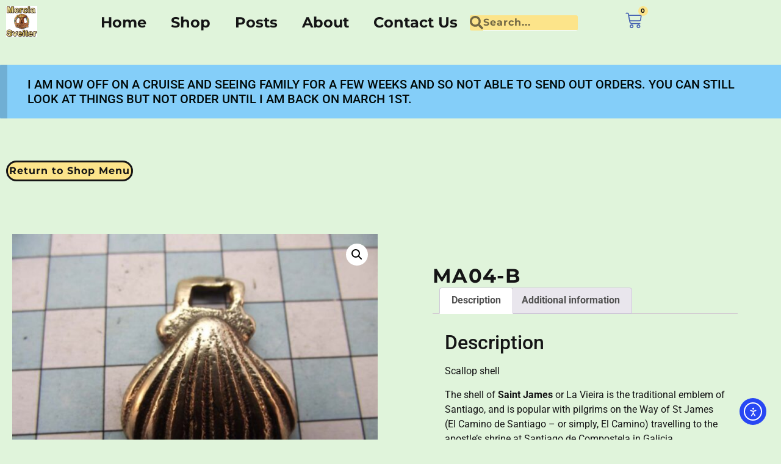

--- FILE ---
content_type: text/html; charset=UTF-8
request_url: https://re-enactment.com/index.php/product/msa04-b/
body_size: 20549
content:
<!doctype html>
<html lang="en-GB" prefix="og: https://ogp.me/ns#">
<head>
	<meta charset="UTF-8">
	<meta name="viewport" content="width=device-width, initial-scale=1">
	<link rel="profile" href="https://gmpg.org/xfn/11">
	
<!-- Search Engine Optimization by Rank Math - https://rankmath.com/ -->
<title>MA04-B - Mercia Sveiter</title>
<meta name="description" content="Scallop shell"/>
<meta name="robots" content="follow, index, max-snippet:-1, max-video-preview:-1, max-image-preview:large"/>
<link rel="canonical" href="https://re-enactment.com/index.php/product/msa04-b/" />
<meta property="og:locale" content="en_GB" />
<meta property="og:type" content="product" />
<meta property="og:title" content="MA04-B - Mercia Sveiter" />
<meta property="og:description" content="Scallop shell" />
<meta property="og:url" content="https://re-enactment.com/index.php/product/msa04-b/" />
<meta property="og:site_name" content="Mercia Sveiter" />
<meta property="og:updated_time" content="2023-08-02T21:42:19+01:00" />
<meta property="og:image" content="https://re-enactment.com/wp-content/uploads/2022/10/ma04.jpg" />
<meta property="og:image:secure_url" content="https://re-enactment.com/wp-content/uploads/2022/10/ma04.jpg" />
<meta property="og:image:width" content="1000" />
<meta property="og:image:height" content="750" />
<meta property="og:image:alt" content="MA04-B" />
<meta property="og:image:type" content="image/jpeg" />
<meta property="product:price:amount" content="10" />
<meta property="product:price:currency" content="GBP" />
<meta property="product:availability" content="instock" />
<meta name="twitter:card" content="summary_large_image" />
<meta name="twitter:title" content="MA04-B - Mercia Sveiter" />
<meta name="twitter:description" content="Scallop shell" />
<meta name="twitter:image" content="https://re-enactment.com/wp-content/uploads/2022/10/ma04.jpg" />
<script type="application/ld+json" class="rank-math-schema">{"@context":"https://schema.org","@graph":[{"@type":"Place","@id":"https://re-enactment.com/#place","address":{"@type":"PostalAddress","streetAddress":"9 Arroyo Marinos","addressLocality":"Almunecar","addressRegion":"Granada","postalCode":"18690","addressCountry":"Spain"}},{"@type":"Organization","@id":"https://re-enactment.com/#organization","name":"Mercia Sveiter","url":"https://re-enactment.com","sameAs":["https://www.facebook.com/DruidMerciaSveiter"],"email":"druid@re-enactment.com","address":{"@type":"PostalAddress","streetAddress":"9 Arroyo Marinos","addressLocality":"Almunecar","addressRegion":"Granada","postalCode":"18690","addressCountry":"Spain"},"logo":{"@type":"ImageObject","@id":"https://re-enactment.com/#logo","url":"https://re-enactment.com/wp-content/uploads/2022/08/Mercia-Sveiter-logo-e1670804076984.png","contentUrl":"https://re-enactment.com/wp-content/uploads/2022/08/Mercia-Sveiter-logo-e1670804076984.png","caption":"Mercia Sveiter","inLanguage":"en-GB","width":"189","height":"189"},"contactPoint":[{"@type":"ContactPoint","telephone":"+44 7973432569","contactType":"customer support"}],"location":{"@id":"https://re-enactment.com/#place"}},{"@type":"WebSite","@id":"https://re-enactment.com/#website","url":"https://re-enactment.com","name":"Mercia Sveiter","alternateName":"re-enactment.com","publisher":{"@id":"https://re-enactment.com/#organization"},"inLanguage":"en-GB"},{"@type":"ImageObject","@id":"https://re-enactment.com/wp-content/uploads/2022/10/ma04.jpg","url":"https://re-enactment.com/wp-content/uploads/2022/10/ma04.jpg","width":"1000","height":"750","inLanguage":"en-GB"},{"@type":"ItemPage","@id":"https://re-enactment.com/index.php/product/msa04-b/#webpage","url":"https://re-enactment.com/index.php/product/msa04-b/","name":"MA04-B - Mercia Sveiter","datePublished":"2022-11-07T17:18:35+00:00","dateModified":"2023-08-02T21:42:19+01:00","isPartOf":{"@id":"https://re-enactment.com/#website"},"primaryImageOfPage":{"@id":"https://re-enactment.com/wp-content/uploads/2022/10/ma04.jpg"},"inLanguage":"en-GB"},{"@type":"Product","name":"MA04-B - Mercia Sveiter","description":"Scallop shell","category":"Late Saxon Pendants","mainEntityOfPage":{"@id":"https://re-enactment.com/index.php/product/msa04-b/#webpage"},"weight":{"@type":"QuantitativeValue","unitCode":"GRM","value":"10"},"image":[{"@type":"ImageObject","url":"https://re-enactment.com/wp-content/uploads/2022/10/ma04.jpg","height":"750","width":"1000"}],"offers":{"@type":"Offer","price":"10.00","priceCurrency":"GBP","priceValidUntil":"2027-12-31","availability":"http://schema.org/InStock","itemCondition":"NewCondition","url":"https://re-enactment.com/index.php/product/msa04-b/","seller":{"@type":"Organization","@id":"https://re-enactment.com/","name":"Mercia Sveiter","url":"https://re-enactment.com","logo":"https://re-enactment.com/wp-content/uploads/2022/08/Mercia-Sveiter-logo-e1670804076984.png"}},"@id":"https://re-enactment.com/index.php/product/msa04-b/#richSnippet"}]}</script>
<!-- /Rank Math WordPress SEO plugin -->

<link rel='dns-prefetch' href='//cdn.elementor.com' />
<link rel="alternate" type="application/rss+xml" title="Mercia Sveiter &raquo; Feed" href="https://re-enactment.com/index.php/feed/" />
<link rel="alternate" type="application/rss+xml" title="Mercia Sveiter &raquo; Comments Feed" href="https://re-enactment.com/index.php/comments/feed/" />
<link rel="alternate" title="oEmbed (JSON)" type="application/json+oembed" href="https://re-enactment.com/index.php/wp-json/oembed/1.0/embed?url=https%3A%2F%2Fre-enactment.com%2Findex.php%2Fproduct%2Fmsa04-b%2F" />
<link rel="alternate" title="oEmbed (XML)" type="text/xml+oembed" href="https://re-enactment.com/index.php/wp-json/oembed/1.0/embed?url=https%3A%2F%2Fre-enactment.com%2Findex.php%2Fproduct%2Fmsa04-b%2F&#038;format=xml" />
<style id="woo-store-vacation-inline-css">
			#woo-store-vacation {
				padding: 0;
			}
			#woo-store-vacation .woocommerce-info {
				text-align:left;
				list-style:none;
				border:none;
				border-left:.6180469716em solid rgba(0,0,0,.15);
				border-radius:2px;
				padding:1em 1.618em;
				margin:1.617924em 0 2.617924em 0;
			}
			#woo-store-vacation .woocommerce-info::before {
				content:none;
			}
			.woo-store-vacation__btn {
				float:right;
				padding:0 0 0 1em;
				background:0 0;
				line-height:1.618;
				margin-left:2em;
				border:none;
				border-left:1px solid rgba(255,255,255,.25)!important;
				border-radius:0;
				box-shadow:none!important;
				text-decoration:none;
			}
				#woo-store-vacation,
				#woo-store-vacation .wc-block-components-notice-banner {
					color:#000908 !important;
				}
				#woo-store-vacation * {
					color:inherit !important;
				}
				#woo-store-vacation,
				#woo-store-vacation .wc-block-components-notice-banner {
					background-color:#84cef9 !important;
				}
				#woo-store-vacation svg {
					background-color:#5c90ae !important;
				}
				#woo-store-vacation .wc-block-components-notice-banner {
					border-color:#5c90ae !important;
				}
				#woo-store-vacation * {
					background-color:inherit !important;
				}</style><style id='wp-img-auto-sizes-contain-inline-css'>
img:is([sizes=auto i],[sizes^="auto," i]){contain-intrinsic-size:3000px 1500px}
/*# sourceURL=wp-img-auto-sizes-contain-inline-css */
</style>
<style id='wp-emoji-styles-inline-css'>

	img.wp-smiley, img.emoji {
		display: inline !important;
		border: none !important;
		box-shadow: none !important;
		height: 1em !important;
		width: 1em !important;
		margin: 0 0.07em !important;
		vertical-align: -0.1em !important;
		background: none !important;
		padding: 0 !important;
	}
/*# sourceURL=wp-emoji-styles-inline-css */
</style>
<link rel='stylesheet' id='wp-block-library-css' href='https://re-enactment.com/wp-includes/css/dist/block-library/style.min.css?ver=6.9' media='all' />
<style id='global-styles-inline-css'>
:root{--wp--preset--aspect-ratio--square: 1;--wp--preset--aspect-ratio--4-3: 4/3;--wp--preset--aspect-ratio--3-4: 3/4;--wp--preset--aspect-ratio--3-2: 3/2;--wp--preset--aspect-ratio--2-3: 2/3;--wp--preset--aspect-ratio--16-9: 16/9;--wp--preset--aspect-ratio--9-16: 9/16;--wp--preset--color--black: #000000;--wp--preset--color--cyan-bluish-gray: #abb8c3;--wp--preset--color--white: #ffffff;--wp--preset--color--pale-pink: #f78da7;--wp--preset--color--vivid-red: #cf2e2e;--wp--preset--color--luminous-vivid-orange: #ff6900;--wp--preset--color--luminous-vivid-amber: #fcb900;--wp--preset--color--light-green-cyan: #7bdcb5;--wp--preset--color--vivid-green-cyan: #00d084;--wp--preset--color--pale-cyan-blue: #8ed1fc;--wp--preset--color--vivid-cyan-blue: #0693e3;--wp--preset--color--vivid-purple: #9b51e0;--wp--preset--gradient--vivid-cyan-blue-to-vivid-purple: linear-gradient(135deg,rgb(6,147,227) 0%,rgb(155,81,224) 100%);--wp--preset--gradient--light-green-cyan-to-vivid-green-cyan: linear-gradient(135deg,rgb(122,220,180) 0%,rgb(0,208,130) 100%);--wp--preset--gradient--luminous-vivid-amber-to-luminous-vivid-orange: linear-gradient(135deg,rgb(252,185,0) 0%,rgb(255,105,0) 100%);--wp--preset--gradient--luminous-vivid-orange-to-vivid-red: linear-gradient(135deg,rgb(255,105,0) 0%,rgb(207,46,46) 100%);--wp--preset--gradient--very-light-gray-to-cyan-bluish-gray: linear-gradient(135deg,rgb(238,238,238) 0%,rgb(169,184,195) 100%);--wp--preset--gradient--cool-to-warm-spectrum: linear-gradient(135deg,rgb(74,234,220) 0%,rgb(151,120,209) 20%,rgb(207,42,186) 40%,rgb(238,44,130) 60%,rgb(251,105,98) 80%,rgb(254,248,76) 100%);--wp--preset--gradient--blush-light-purple: linear-gradient(135deg,rgb(255,206,236) 0%,rgb(152,150,240) 100%);--wp--preset--gradient--blush-bordeaux: linear-gradient(135deg,rgb(254,205,165) 0%,rgb(254,45,45) 50%,rgb(107,0,62) 100%);--wp--preset--gradient--luminous-dusk: linear-gradient(135deg,rgb(255,203,112) 0%,rgb(199,81,192) 50%,rgb(65,88,208) 100%);--wp--preset--gradient--pale-ocean: linear-gradient(135deg,rgb(255,245,203) 0%,rgb(182,227,212) 50%,rgb(51,167,181) 100%);--wp--preset--gradient--electric-grass: linear-gradient(135deg,rgb(202,248,128) 0%,rgb(113,206,126) 100%);--wp--preset--gradient--midnight: linear-gradient(135deg,rgb(2,3,129) 0%,rgb(40,116,252) 100%);--wp--preset--font-size--small: 13px;--wp--preset--font-size--medium: 20px;--wp--preset--font-size--large: 36px;--wp--preset--font-size--x-large: 42px;--wp--preset--spacing--20: 0.44rem;--wp--preset--spacing--30: 0.67rem;--wp--preset--spacing--40: 1rem;--wp--preset--spacing--50: 1.5rem;--wp--preset--spacing--60: 2.25rem;--wp--preset--spacing--70: 3.38rem;--wp--preset--spacing--80: 5.06rem;--wp--preset--shadow--natural: 6px 6px 9px rgba(0, 0, 0, 0.2);--wp--preset--shadow--deep: 12px 12px 50px rgba(0, 0, 0, 0.4);--wp--preset--shadow--sharp: 6px 6px 0px rgba(0, 0, 0, 0.2);--wp--preset--shadow--outlined: 6px 6px 0px -3px rgb(255, 255, 255), 6px 6px rgb(0, 0, 0);--wp--preset--shadow--crisp: 6px 6px 0px rgb(0, 0, 0);}:root { --wp--style--global--content-size: 800px;--wp--style--global--wide-size: 1200px; }:where(body) { margin: 0; }.wp-site-blocks > .alignleft { float: left; margin-right: 2em; }.wp-site-blocks > .alignright { float: right; margin-left: 2em; }.wp-site-blocks > .aligncenter { justify-content: center; margin-left: auto; margin-right: auto; }:where(.wp-site-blocks) > * { margin-block-start: 24px; margin-block-end: 0; }:where(.wp-site-blocks) > :first-child { margin-block-start: 0; }:where(.wp-site-blocks) > :last-child { margin-block-end: 0; }:root { --wp--style--block-gap: 24px; }:root :where(.is-layout-flow) > :first-child{margin-block-start: 0;}:root :where(.is-layout-flow) > :last-child{margin-block-end: 0;}:root :where(.is-layout-flow) > *{margin-block-start: 24px;margin-block-end: 0;}:root :where(.is-layout-constrained) > :first-child{margin-block-start: 0;}:root :where(.is-layout-constrained) > :last-child{margin-block-end: 0;}:root :where(.is-layout-constrained) > *{margin-block-start: 24px;margin-block-end: 0;}:root :where(.is-layout-flex){gap: 24px;}:root :where(.is-layout-grid){gap: 24px;}.is-layout-flow > .alignleft{float: left;margin-inline-start: 0;margin-inline-end: 2em;}.is-layout-flow > .alignright{float: right;margin-inline-start: 2em;margin-inline-end: 0;}.is-layout-flow > .aligncenter{margin-left: auto !important;margin-right: auto !important;}.is-layout-constrained > .alignleft{float: left;margin-inline-start: 0;margin-inline-end: 2em;}.is-layout-constrained > .alignright{float: right;margin-inline-start: 2em;margin-inline-end: 0;}.is-layout-constrained > .aligncenter{margin-left: auto !important;margin-right: auto !important;}.is-layout-constrained > :where(:not(.alignleft):not(.alignright):not(.alignfull)){max-width: var(--wp--style--global--content-size);margin-left: auto !important;margin-right: auto !important;}.is-layout-constrained > .alignwide{max-width: var(--wp--style--global--wide-size);}body .is-layout-flex{display: flex;}.is-layout-flex{flex-wrap: wrap;align-items: center;}.is-layout-flex > :is(*, div){margin: 0;}body .is-layout-grid{display: grid;}.is-layout-grid > :is(*, div){margin: 0;}body{padding-top: 0px;padding-right: 0px;padding-bottom: 0px;padding-left: 0px;}a:where(:not(.wp-element-button)){text-decoration: underline;}:root :where(.wp-element-button, .wp-block-button__link){background-color: #32373c;border-width: 0;color: #fff;font-family: inherit;font-size: inherit;font-style: inherit;font-weight: inherit;letter-spacing: inherit;line-height: inherit;padding-top: calc(0.667em + 2px);padding-right: calc(1.333em + 2px);padding-bottom: calc(0.667em + 2px);padding-left: calc(1.333em + 2px);text-decoration: none;text-transform: inherit;}.has-black-color{color: var(--wp--preset--color--black) !important;}.has-cyan-bluish-gray-color{color: var(--wp--preset--color--cyan-bluish-gray) !important;}.has-white-color{color: var(--wp--preset--color--white) !important;}.has-pale-pink-color{color: var(--wp--preset--color--pale-pink) !important;}.has-vivid-red-color{color: var(--wp--preset--color--vivid-red) !important;}.has-luminous-vivid-orange-color{color: var(--wp--preset--color--luminous-vivid-orange) !important;}.has-luminous-vivid-amber-color{color: var(--wp--preset--color--luminous-vivid-amber) !important;}.has-light-green-cyan-color{color: var(--wp--preset--color--light-green-cyan) !important;}.has-vivid-green-cyan-color{color: var(--wp--preset--color--vivid-green-cyan) !important;}.has-pale-cyan-blue-color{color: var(--wp--preset--color--pale-cyan-blue) !important;}.has-vivid-cyan-blue-color{color: var(--wp--preset--color--vivid-cyan-blue) !important;}.has-vivid-purple-color{color: var(--wp--preset--color--vivid-purple) !important;}.has-black-background-color{background-color: var(--wp--preset--color--black) !important;}.has-cyan-bluish-gray-background-color{background-color: var(--wp--preset--color--cyan-bluish-gray) !important;}.has-white-background-color{background-color: var(--wp--preset--color--white) !important;}.has-pale-pink-background-color{background-color: var(--wp--preset--color--pale-pink) !important;}.has-vivid-red-background-color{background-color: var(--wp--preset--color--vivid-red) !important;}.has-luminous-vivid-orange-background-color{background-color: var(--wp--preset--color--luminous-vivid-orange) !important;}.has-luminous-vivid-amber-background-color{background-color: var(--wp--preset--color--luminous-vivid-amber) !important;}.has-light-green-cyan-background-color{background-color: var(--wp--preset--color--light-green-cyan) !important;}.has-vivid-green-cyan-background-color{background-color: var(--wp--preset--color--vivid-green-cyan) !important;}.has-pale-cyan-blue-background-color{background-color: var(--wp--preset--color--pale-cyan-blue) !important;}.has-vivid-cyan-blue-background-color{background-color: var(--wp--preset--color--vivid-cyan-blue) !important;}.has-vivid-purple-background-color{background-color: var(--wp--preset--color--vivid-purple) !important;}.has-black-border-color{border-color: var(--wp--preset--color--black) !important;}.has-cyan-bluish-gray-border-color{border-color: var(--wp--preset--color--cyan-bluish-gray) !important;}.has-white-border-color{border-color: var(--wp--preset--color--white) !important;}.has-pale-pink-border-color{border-color: var(--wp--preset--color--pale-pink) !important;}.has-vivid-red-border-color{border-color: var(--wp--preset--color--vivid-red) !important;}.has-luminous-vivid-orange-border-color{border-color: var(--wp--preset--color--luminous-vivid-orange) !important;}.has-luminous-vivid-amber-border-color{border-color: var(--wp--preset--color--luminous-vivid-amber) !important;}.has-light-green-cyan-border-color{border-color: var(--wp--preset--color--light-green-cyan) !important;}.has-vivid-green-cyan-border-color{border-color: var(--wp--preset--color--vivid-green-cyan) !important;}.has-pale-cyan-blue-border-color{border-color: var(--wp--preset--color--pale-cyan-blue) !important;}.has-vivid-cyan-blue-border-color{border-color: var(--wp--preset--color--vivid-cyan-blue) !important;}.has-vivid-purple-border-color{border-color: var(--wp--preset--color--vivid-purple) !important;}.has-vivid-cyan-blue-to-vivid-purple-gradient-background{background: var(--wp--preset--gradient--vivid-cyan-blue-to-vivid-purple) !important;}.has-light-green-cyan-to-vivid-green-cyan-gradient-background{background: var(--wp--preset--gradient--light-green-cyan-to-vivid-green-cyan) !important;}.has-luminous-vivid-amber-to-luminous-vivid-orange-gradient-background{background: var(--wp--preset--gradient--luminous-vivid-amber-to-luminous-vivid-orange) !important;}.has-luminous-vivid-orange-to-vivid-red-gradient-background{background: var(--wp--preset--gradient--luminous-vivid-orange-to-vivid-red) !important;}.has-very-light-gray-to-cyan-bluish-gray-gradient-background{background: var(--wp--preset--gradient--very-light-gray-to-cyan-bluish-gray) !important;}.has-cool-to-warm-spectrum-gradient-background{background: var(--wp--preset--gradient--cool-to-warm-spectrum) !important;}.has-blush-light-purple-gradient-background{background: var(--wp--preset--gradient--blush-light-purple) !important;}.has-blush-bordeaux-gradient-background{background: var(--wp--preset--gradient--blush-bordeaux) !important;}.has-luminous-dusk-gradient-background{background: var(--wp--preset--gradient--luminous-dusk) !important;}.has-pale-ocean-gradient-background{background: var(--wp--preset--gradient--pale-ocean) !important;}.has-electric-grass-gradient-background{background: var(--wp--preset--gradient--electric-grass) !important;}.has-midnight-gradient-background{background: var(--wp--preset--gradient--midnight) !important;}.has-small-font-size{font-size: var(--wp--preset--font-size--small) !important;}.has-medium-font-size{font-size: var(--wp--preset--font-size--medium) !important;}.has-large-font-size{font-size: var(--wp--preset--font-size--large) !important;}.has-x-large-font-size{font-size: var(--wp--preset--font-size--x-large) !important;}
:root :where(.wp-block-pullquote){font-size: 1.5em;line-height: 1.6;}
/*# sourceURL=global-styles-inline-css */
</style>
<link rel='stylesheet' id='photoswipe-css' href='https://re-enactment.com/wp-content/plugins/woocommerce/assets/css/photoswipe/photoswipe.min.css?ver=10.4.3' media='all' />
<link rel='stylesheet' id='photoswipe-default-skin-css' href='https://re-enactment.com/wp-content/plugins/woocommerce/assets/css/photoswipe/default-skin/default-skin.min.css?ver=10.4.3' media='all' />
<link rel='stylesheet' id='woocommerce-layout-css' href='https://re-enactment.com/wp-content/plugins/woocommerce/assets/css/woocommerce-layout.css?ver=10.4.3' media='all' />
<link rel='stylesheet' id='woocommerce-smallscreen-css' href='https://re-enactment.com/wp-content/plugins/woocommerce/assets/css/woocommerce-smallscreen.css?ver=10.4.3' media='only screen and (max-width: 768px)' />
<link rel='stylesheet' id='woocommerce-general-css' href='https://re-enactment.com/wp-content/plugins/woocommerce/assets/css/woocommerce.css?ver=10.4.3' media='all' />
<style id='woocommerce-inline-inline-css'>
.woocommerce form .form-row .required { visibility: visible; }
/*# sourceURL=woocommerce-inline-inline-css */
</style>
<link rel='stylesheet' id='ea11y-widget-fonts-css' href='https://re-enactment.com/wp-content/plugins/pojo-accessibility/assets/build/fonts.css?ver=4.0.1' media='all' />
<link rel='stylesheet' id='ea11y-skip-link-css' href='https://re-enactment.com/wp-content/plugins/pojo-accessibility/assets/build/skip-link.css?ver=4.0.1' media='all' />
<link rel='stylesheet' id='hello-elementor-css' href='https://re-enactment.com/wp-content/themes/hello-elementor/assets/css/reset.css?ver=3.4.5' media='all' />
<link rel='stylesheet' id='hello-elementor-theme-style-css' href='https://re-enactment.com/wp-content/themes/hello-elementor/assets/css/theme.css?ver=3.4.5' media='all' />
<link rel='stylesheet' id='hello-elementor-header-footer-css' href='https://re-enactment.com/wp-content/themes/hello-elementor/assets/css/header-footer.css?ver=3.4.5' media='all' />
<link rel='stylesheet' id='elementor-frontend-css' href='https://re-enactment.com/wp-content/plugins/elementor/assets/css/frontend.min.css?ver=3.34.2' media='all' />
<link rel='stylesheet' id='elementor-post-1136-css' href='https://re-enactment.com/wp-content/uploads/elementor/css/post-1136.css?ver=1769189474' media='all' />
<link rel='stylesheet' id='widget-nav-menu-css' href='https://re-enactment.com/wp-content/plugins/elementor-pro/assets/css/widget-nav-menu.min.css?ver=3.34.2' media='all' />
<link rel='stylesheet' id='widget-image-css' href='https://re-enactment.com/wp-content/plugins/elementor/assets/css/widget-image.min.css?ver=3.34.2' media='all' />
<link rel='stylesheet' id='widget-search-form-css' href='https://re-enactment.com/wp-content/plugins/elementor-pro/assets/css/widget-search-form.min.css?ver=3.34.2' media='all' />
<link rel='stylesheet' id='widget-woocommerce-menu-cart-css' href='https://re-enactment.com/wp-content/plugins/elementor-pro/assets/css/widget-woocommerce-menu-cart.min.css?ver=3.34.2' media='all' />
<link rel='stylesheet' id='widget-heading-css' href='https://re-enactment.com/wp-content/plugins/elementor/assets/css/widget-heading.min.css?ver=3.34.2' media='all' />
<link rel='stylesheet' id='widget-woocommerce-product-images-css' href='https://re-enactment.com/wp-content/plugins/elementor-pro/assets/css/widget-woocommerce-product-images.min.css?ver=3.34.2' media='all' />
<link rel='stylesheet' id='widget-woocommerce-product-rating-css' href='https://re-enactment.com/wp-content/plugins/elementor-pro/assets/css/widget-woocommerce-product-rating.min.css?ver=3.34.2' media='all' />
<link rel='stylesheet' id='widget-woocommerce-product-data-tabs-css' href='https://re-enactment.com/wp-content/plugins/elementor-pro/assets/css/widget-woocommerce-product-data-tabs.min.css?ver=3.34.2' media='all' />
<link rel='stylesheet' id='widget-woocommerce-product-price-css' href='https://re-enactment.com/wp-content/plugins/elementor-pro/assets/css/widget-woocommerce-product-price.min.css?ver=3.34.2' media='all' />
<link rel='stylesheet' id='widget-woocommerce-product-add-to-cart-css' href='https://re-enactment.com/wp-content/plugins/elementor-pro/assets/css/widget-woocommerce-product-add-to-cart.min.css?ver=3.34.2' media='all' />
<link rel='stylesheet' id='elementor-post-10322-css' href='https://re-enactment.com/wp-content/uploads/elementor/css/post-10322.css?ver=1769189475' media='all' />
<link rel='stylesheet' id='elementor-post-1152-css' href='https://re-enactment.com/wp-content/uploads/elementor/css/post-1152.css?ver=1769189475' media='all' />
<link rel='stylesheet' id='elementor-post-3676-css' href='https://re-enactment.com/wp-content/uploads/elementor/css/post-3676.css?ver=1769189528' media='all' />
<link rel='stylesheet' id='e-woocommerce-notices-css' href='https://re-enactment.com/wp-content/plugins/elementor-pro/assets/css/woocommerce-notices.min.css?ver=3.34.2' media='all' />
<link rel='stylesheet' id='elementor-gf-local-montserrat-css' href='https://re-enactment.com/wp-content/uploads/elementor/google-fonts/css/montserrat.css?ver=1737468531' media='all' />
<link rel='stylesheet' id='elementor-gf-local-questrial-css' href='https://re-enactment.com/wp-content/uploads/elementor/google-fonts/css/questrial.css?ver=1737468531' media='all' />
<link rel='stylesheet' id='elementor-gf-local-worksans-css' href='https://re-enactment.com/wp-content/uploads/elementor/google-fonts/css/worksans.css?ver=1737468532' media='all' />
<link rel='stylesheet' id='elementor-gf-local-cormorant-css' href='https://re-enactment.com/wp-content/uploads/elementor/google-fonts/css/cormorant.css?ver=1737468534' media='all' />
<link rel='stylesheet' id='elementor-gf-local-poppins-css' href='https://re-enactment.com/wp-content/uploads/elementor/google-fonts/css/poppins.css?ver=1737468534' media='all' />
<link rel='stylesheet' id='elementor-gf-local-roboto-css' href='https://re-enactment.com/wp-content/uploads/elementor/google-fonts/css/roboto.css?ver=1737468538' media='all' />
<link rel='stylesheet' id='elementor-gf-local-merriweather-css' href='https://re-enactment.com/wp-content/uploads/elementor/google-fonts/css/merriweather.css?ver=1737468539' media='all' />
<link rel='stylesheet' id='elementor-gf-local-archivonarrow-css' href='https://re-enactment.com/wp-content/uploads/elementor/google-fonts/css/archivonarrow.css?ver=1737468539' media='all' />
<script src="https://re-enactment.com/wp-includes/js/jquery/jquery.min.js?ver=3.7.1" id="jquery-core-js"></script>
<script src="https://re-enactment.com/wp-includes/js/jquery/jquery-migrate.min.js?ver=3.4.1" id="jquery-migrate-js"></script>
<script src="https://re-enactment.com/wp-content/plugins/woocommerce/assets/js/jquery-blockui/jquery.blockUI.min.js?ver=2.7.0-wc.10.4.3" id="wc-jquery-blockui-js" defer data-wp-strategy="defer"></script>
<script id="wc-add-to-cart-js-extra">
var wc_add_to_cart_params = {"ajax_url":"/wp-admin/admin-ajax.php","wc_ajax_url":"/?wc-ajax=%%endpoint%%","i18n_view_cart":"View basket","cart_url":"https://re-enactment.com/index.php/basket/","is_cart":"","cart_redirect_after_add":"no"};
//# sourceURL=wc-add-to-cart-js-extra
</script>
<script src="https://re-enactment.com/wp-content/plugins/woocommerce/assets/js/frontend/add-to-cart.min.js?ver=10.4.3" id="wc-add-to-cart-js" defer data-wp-strategy="defer"></script>
<script src="https://re-enactment.com/wp-content/plugins/woocommerce/assets/js/zoom/jquery.zoom.min.js?ver=1.7.21-wc.10.4.3" id="wc-zoom-js" defer data-wp-strategy="defer"></script>
<script src="https://re-enactment.com/wp-content/plugins/woocommerce/assets/js/flexslider/jquery.flexslider.min.js?ver=2.7.2-wc.10.4.3" id="wc-flexslider-js" defer data-wp-strategy="defer"></script>
<script src="https://re-enactment.com/wp-content/plugins/woocommerce/assets/js/photoswipe/photoswipe.min.js?ver=4.1.1-wc.10.4.3" id="wc-photoswipe-js" defer data-wp-strategy="defer"></script>
<script src="https://re-enactment.com/wp-content/plugins/woocommerce/assets/js/photoswipe/photoswipe-ui-default.min.js?ver=4.1.1-wc.10.4.3" id="wc-photoswipe-ui-default-js" defer data-wp-strategy="defer"></script>
<script id="wc-single-product-js-extra">
var wc_single_product_params = {"i18n_required_rating_text":"Please select a rating","i18n_rating_options":["1 of 5 stars","2 of 5 stars","3 of 5 stars","4 of 5 stars","5 of 5 stars"],"i18n_product_gallery_trigger_text":"View full-screen image gallery","review_rating_required":"yes","flexslider":{"rtl":false,"animation":"slide","smoothHeight":true,"directionNav":false,"controlNav":"thumbnails","slideshow":false,"animationSpeed":500,"animationLoop":false,"allowOneSlide":false},"zoom_enabled":"1","zoom_options":[],"photoswipe_enabled":"1","photoswipe_options":{"shareEl":false,"closeOnScroll":false,"history":false,"hideAnimationDuration":0,"showAnimationDuration":0},"flexslider_enabled":"1"};
//# sourceURL=wc-single-product-js-extra
</script>
<script src="https://re-enactment.com/wp-content/plugins/woocommerce/assets/js/frontend/single-product.min.js?ver=10.4.3" id="wc-single-product-js" defer data-wp-strategy="defer"></script>
<script src="https://re-enactment.com/wp-content/plugins/woocommerce/assets/js/js-cookie/js.cookie.min.js?ver=2.1.4-wc.10.4.3" id="wc-js-cookie-js" defer data-wp-strategy="defer"></script>
<script id="woocommerce-js-extra">
var woocommerce_params = {"ajax_url":"/wp-admin/admin-ajax.php","wc_ajax_url":"/?wc-ajax=%%endpoint%%","i18n_password_show":"Show password","i18n_password_hide":"Hide password"};
//# sourceURL=woocommerce-js-extra
</script>
<script src="https://re-enactment.com/wp-content/plugins/woocommerce/assets/js/frontend/woocommerce.min.js?ver=10.4.3" id="woocommerce-js" defer data-wp-strategy="defer"></script>
<script id="WCPAY_ASSETS-js-extra">
var wcpayAssets = {"url":"https://re-enactment.com/wp-content/plugins/woocommerce-payments/dist/"};
//# sourceURL=WCPAY_ASSETS-js-extra
</script>
<link rel="https://api.w.org/" href="https://re-enactment.com/index.php/wp-json/" /><link rel="alternate" title="JSON" type="application/json" href="https://re-enactment.com/index.php/wp-json/wp/v2/product/5439" /><link rel="EditURI" type="application/rsd+xml" title="RSD" href="https://re-enactment.com/xmlrpc.php?rsd" />
<meta name="generator" content="WordPress 6.9" />
<link rel='shortlink' href='https://re-enactment.com/?p=5439' />
	<noscript><style>.woocommerce-product-gallery{ opacity: 1 !important; }</style></noscript>
	<meta name="generator" content="Elementor 3.34.2; features: e_font_icon_svg, additional_custom_breakpoints; settings: css_print_method-external, google_font-enabled, font_display-auto">
			<style>
				.e-con.e-parent:nth-of-type(n+4):not(.e-lazyloaded):not(.e-no-lazyload),
				.e-con.e-parent:nth-of-type(n+4):not(.e-lazyloaded):not(.e-no-lazyload) * {
					background-image: none !important;
				}
				@media screen and (max-height: 1024px) {
					.e-con.e-parent:nth-of-type(n+3):not(.e-lazyloaded):not(.e-no-lazyload),
					.e-con.e-parent:nth-of-type(n+3):not(.e-lazyloaded):not(.e-no-lazyload) * {
						background-image: none !important;
					}
				}
				@media screen and (max-height: 640px) {
					.e-con.e-parent:nth-of-type(n+2):not(.e-lazyloaded):not(.e-no-lazyload),
					.e-con.e-parent:nth-of-type(n+2):not(.e-lazyloaded):not(.e-no-lazyload) * {
						background-image: none !important;
					}
				}
			</style>
			<link rel="icon" href="https://re-enactment.com/wp-content/uploads/2022/08/mercia-hammer-logo.png" sizes="32x32" />
<link rel="icon" href="https://re-enactment.com/wp-content/uploads/2022/08/mercia-hammer-logo.png" sizes="192x192" />
<link rel="apple-touch-icon" href="https://re-enactment.com/wp-content/uploads/2022/08/mercia-hammer-logo.png" />
<meta name="msapplication-TileImage" content="https://re-enactment.com/wp-content/uploads/2022/08/mercia-hammer-logo.png" />
<meta name="traceparent" content="00-9c3164fd5d128cc10000001769277250-9c3164fd5d128cc1-01"></head>
<body class="wp-singular product-template-default single single-product postid-5439 wp-custom-logo wp-embed-responsive wp-theme-hello-elementor theme-hello-elementor woocommerce woocommerce-page woocommerce-no-js ally-default hello-elementor-default e-wc-error-notice e-wc-message-notice e-wc-info-notice woo-store-vacation-shop-closed elementor-default elementor-template-full-width elementor-kit-1136 elementor-page-3676">

		<script>
			const onSkipLinkClick = () => {
				const htmlElement = document.querySelector('html');

				htmlElement.style['scroll-behavior'] = 'smooth';

				setTimeout( () => htmlElement.style['scroll-behavior'] = null, 1000 );
			}
			document.addEventListener("DOMContentLoaded", () => {
				if (!document.querySelector('#content')) {
					document.querySelector('.ea11y-skip-to-content-link').remove();
				}
			});
		</script>
		<nav aria-label="Skip to content navigation">
			<a class="ea11y-skip-to-content-link"
				href="#content"
				tabindex="-1"
				onclick="onSkipLinkClick()"
			>
				Skip to content
				<svg width="24" height="24" viewBox="0 0 24 24" fill="none" role="presentation">
					<path d="M18 6V12C18 12.7956 17.6839 13.5587 17.1213 14.1213C16.5587 14.6839 15.7956 15 15 15H5M5 15L9 11M5 15L9 19"
								stroke="black"
								stroke-width="1.5"
								stroke-linecap="round"
								stroke-linejoin="round"
					/>
				</svg>
			</a>
			<div class="ea11y-skip-to-content-backdrop"></div>
		</nav>

		

		<header data-elementor-type="header" data-elementor-id="10322" class="elementor elementor-10322 elementor-location-header" data-elementor-post-type="elementor_library">
			<div class="elementor-element elementor-element-860cf7a e-con-full e-flex e-con e-parent" data-id="860cf7a" data-element_type="container">
				<div class="elementor-element elementor-element-ddb88ba elementor-nav-menu__align-start elementor-nav-menu--stretch elementor-nav-menu--dropdown-tablet elementor-nav-menu__text-align-aside elementor-nav-menu--toggle elementor-nav-menu--burger elementor-widget elementor-widget-nav-menu" data-id="ddb88ba" data-element_type="widget" data-settings="{&quot;full_width&quot;:&quot;stretch&quot;,&quot;layout&quot;:&quot;horizontal&quot;,&quot;submenu_icon&quot;:{&quot;value&quot;:&quot;&lt;svg aria-hidden=\&quot;true\&quot; class=\&quot;e-font-icon-svg e-fas-caret-down\&quot; viewBox=\&quot;0 0 320 512\&quot; xmlns=\&quot;http:\/\/www.w3.org\/2000\/svg\&quot;&gt;&lt;path d=\&quot;M31.3 192h257.3c17.8 0 26.7 21.5 14.1 34.1L174.1 354.8c-7.8 7.8-20.5 7.8-28.3 0L17.2 226.1C4.6 213.5 13.5 192 31.3 192z\&quot;&gt;&lt;\/path&gt;&lt;\/svg&gt;&quot;,&quot;library&quot;:&quot;fa-solid&quot;},&quot;toggle&quot;:&quot;burger&quot;}" data-widget_type="nav-menu.default">
								<nav aria-label="Top Menu" class="elementor-nav-menu--main elementor-nav-menu__container elementor-nav-menu--layout-horizontal e--pointer-none">
				<ul id="menu-1-ddb88ba" class="elementor-nav-menu"><li class="menu-item menu-item-type-post_type menu-item-object-page menu-item-home menu-item-1222"><a href="https://re-enactment.com/" class="elementor-item">Home</a></li>
<li class="menu-item menu-item-type-post_type menu-item-object-page menu-item-1925"><a href="https://re-enactment.com/index.php/sale/" class="elementor-item">Shop</a></li>
<li class="menu-item menu-item-type-taxonomy menu-item-object-category menu-item-7407"><a href="https://re-enactment.com/index.php/category/posts/" class="elementor-item">Posts</a></li>
<li class="menu-item menu-item-type-post_type menu-item-object-page menu-item-1224"><a href="https://re-enactment.com/index.php/about-2/" class="elementor-item">About</a></li>
<li class="menu-item menu-item-type-post_type menu-item-object-page menu-item-15024"><a href="https://re-enactment.com/index.php/contact/" class="elementor-item">Contact Us</a></li>
</ul>			</nav>
					<div class="elementor-menu-toggle" role="button" tabindex="0" aria-label="Menu Toggle" aria-expanded="false">
			<svg aria-hidden="true" role="presentation" class="elementor-menu-toggle__icon--open e-font-icon-svg e-eicon-menu-bar" viewBox="0 0 1000 1000" xmlns="http://www.w3.org/2000/svg"><path d="M104 333H896C929 333 958 304 958 271S929 208 896 208H104C71 208 42 237 42 271S71 333 104 333ZM104 583H896C929 583 958 554 958 521S929 458 896 458H104C71 458 42 487 42 521S71 583 104 583ZM104 833H896C929 833 958 804 958 771S929 708 896 708H104C71 708 42 737 42 771S71 833 104 833Z"></path></svg><svg aria-hidden="true" role="presentation" class="elementor-menu-toggle__icon--close e-font-icon-svg e-eicon-close" viewBox="0 0 1000 1000" xmlns="http://www.w3.org/2000/svg"><path d="M742 167L500 408 258 167C246 154 233 150 217 150 196 150 179 158 167 167 154 179 150 196 150 212 150 229 154 242 171 254L408 500 167 742C138 771 138 800 167 829 196 858 225 858 254 829L496 587 738 829C750 842 767 846 783 846 800 846 817 842 829 829 842 817 846 804 846 783 846 767 842 750 829 737L588 500 833 258C863 229 863 200 833 171 804 137 775 137 742 167Z"></path></svg>		</div>
					<nav class="elementor-nav-menu--dropdown elementor-nav-menu__container" aria-hidden="true">
				<ul id="menu-2-ddb88ba" class="elementor-nav-menu"><li class="menu-item menu-item-type-post_type menu-item-object-page menu-item-home menu-item-1222"><a href="https://re-enactment.com/" class="elementor-item" tabindex="-1">Home</a></li>
<li class="menu-item menu-item-type-post_type menu-item-object-page menu-item-1925"><a href="https://re-enactment.com/index.php/sale/" class="elementor-item" tabindex="-1">Shop</a></li>
<li class="menu-item menu-item-type-taxonomy menu-item-object-category menu-item-7407"><a href="https://re-enactment.com/index.php/category/posts/" class="elementor-item" tabindex="-1">Posts</a></li>
<li class="menu-item menu-item-type-post_type menu-item-object-page menu-item-1224"><a href="https://re-enactment.com/index.php/about-2/" class="elementor-item" tabindex="-1">About</a></li>
<li class="menu-item menu-item-type-post_type menu-item-object-page menu-item-15024"><a href="https://re-enactment.com/index.php/contact/" class="elementor-item" tabindex="-1">Contact Us</a></li>
</ul>			</nav>
						</div>
				<div class="elementor-element elementor-element-5b998ce elementor-widget-mobile__width-initial elementor-widget__width-initial elementor-widget elementor-widget-theme-site-logo elementor-widget-image" data-id="5b998ce" data-element_type="widget" data-widget_type="theme-site-logo.default">
											<a href="https://re-enactment.com">
			<img width="189" height="189" src="https://re-enactment.com/wp-content/uploads/2022/08/mercia-sveiter-logo.png" class="attachment-medium size-medium wp-image-975" alt="" srcset="https://re-enactment.com/wp-content/uploads/2022/08/mercia-sveiter-logo.png 189w, https://re-enactment.com/wp-content/uploads/2022/08/mercia-sveiter-logo-100x100.png 100w, https://re-enactment.com/wp-content/uploads/2022/08/mercia-sveiter-logo-150x150.png 150w" sizes="(max-width: 189px) 100vw, 189px" />				</a>
											</div>
				<div class="elementor-element elementor-element-ab4c9ec elementor-search-form--skin-minimal elementor-widget__width-initial elementor-widget-tablet__width-initial elementor-widget elementor-widget-search-form" data-id="ab4c9ec" data-element_type="widget" data-settings="{&quot;skin&quot;:&quot;minimal&quot;}" data-widget_type="search-form.default">
							<search role="search">
			<form class="elementor-search-form" action="https://re-enactment.com" method="get">
												<div class="elementor-search-form__container">
					<label class="elementor-screen-only" for="elementor-search-form-ab4c9ec">Search</label>

											<div class="elementor-search-form__icon">
							<div class="e-font-icon-svg-container"><svg aria-hidden="true" class="e-font-icon-svg e-fas-search" viewBox="0 0 512 512" xmlns="http://www.w3.org/2000/svg"><path d="M505 442.7L405.3 343c-4.5-4.5-10.6-7-17-7H372c27.6-35.3 44-79.7 44-128C416 93.1 322.9 0 208 0S0 93.1 0 208s93.1 208 208 208c48.3 0 92.7-16.4 128-44v16.3c0 6.4 2.5 12.5 7 17l99.7 99.7c9.4 9.4 24.6 9.4 33.9 0l28.3-28.3c9.4-9.4 9.4-24.6.1-34zM208 336c-70.7 0-128-57.2-128-128 0-70.7 57.2-128 128-128 70.7 0 128 57.2 128 128 0 70.7-57.2 128-128 128z"></path></svg></div>							<span class="elementor-screen-only">Search</span>
						</div>
					
					<input id="elementor-search-form-ab4c9ec" placeholder="Search..." class="elementor-search-form__input" type="search" name="s" value="">
					
					
									</div>
			</form>
		</search>
						</div>
				<div class="elementor-element elementor-element-14a89c3 elementor-menu-cart--cart-type-mini-cart toggle-icon--cart-medium elementor-menu-cart--items-indicator-bubble elementor-menu-cart--show-subtotal-yes elementor-menu-cart--show-remove-button-yes elementor-widget elementor-widget-woocommerce-menu-cart" data-id="14a89c3" data-element_type="widget" data-settings="{&quot;automatically_open_cart&quot;:&quot;yes&quot;,&quot;cart_type&quot;:&quot;mini-cart&quot;,&quot;open_cart&quot;:&quot;click&quot;}" data-widget_type="woocommerce-menu-cart.default">
							<div class="elementor-menu-cart__wrapper">
							<div class="elementor-menu-cart__toggle_wrapper">
					<div class="elementor-menu-cart__container elementor-lightbox" aria-hidden="true">
						<div class="elementor-menu-cart__main" aria-hidden="true">
									<div class="elementor-menu-cart__close-button">
					</div>
									<div class="widget_shopping_cart_content">
															</div>
						</div>
					</div>
							<div class="elementor-menu-cart__toggle elementor-button-wrapper">
			<a id="elementor-menu-cart__toggle_button" href="#" class="elementor-menu-cart__toggle_button elementor-button elementor-size-sm" aria-expanded="false">
				<span class="elementor-button-text"><span class="woocommerce-Price-amount amount"><bdi><span class="woocommerce-Price-currencySymbol">&pound;</span>0.00</bdi></span></span>
				<span class="elementor-button-icon">
					<span class="elementor-button-icon-qty" data-counter="0">0</span>
					<svg class="e-font-icon-svg e-eicon-cart-medium" viewBox="0 0 1000 1000" xmlns="http://www.w3.org/2000/svg"><path d="M740 854C740 883 763 906 792 906S844 883 844 854 820 802 792 802 740 825 740 854ZM217 156H958C977 156 992 173 989 191L957 452C950 509 901 552 843 552H297L303 581C311 625 350 656 395 656H875C892 656 906 670 906 687S892 719 875 719H394C320 719 255 666 241 593L141 94H42C25 94 10 80 10 62S25 31 42 31H167C182 31 195 42 198 56L217 156ZM230 219L284 490H843C869 490 891 470 895 444L923 219H230ZM677 854C677 791 728 740 792 740S906 791 906 854 855 969 792 969 677 918 677 854ZM260 854C260 791 312 740 375 740S490 791 490 854 438 969 375 969 260 918 260 854ZM323 854C323 883 346 906 375 906S427 883 427 854 404 802 375 802 323 825 323 854Z"></path></svg>					<span class="elementor-screen-only">Basket</span>
				</span>
			</a>
		</div>
						</div>
					</div> <!-- close elementor-menu-cart__wrapper -->
						</div>
				</div>
				</header>
		<div class="woocommerce-notices-wrapper"></div><div id="woo-store-vacation">
	<div class="woocommerce-info" role="status">
		I am now off on a cruise and seeing family for a few weeks  and so not able to send out orders. You can still look at things but not order until I am back on March 1st.	</div>
</div>		<div data-elementor-type="product" data-elementor-id="3676" class="elementor elementor-3676 elementor-location-single post-5439 product type-product status-publish has-post-thumbnail product_cat-late-saxon-pendants product_cat-medieval-pendants product_cat-mid-saxon-pendants first instock shipping-taxable product-type-simple product" data-elementor-post-type="elementor_library">
			<div class="elementor-element elementor-element-262cb5f e-flex e-con-boxed e-con e-parent" data-id="262cb5f" data-element_type="container">
					<div class="e-con-inner">
				<div class="elementor-element elementor-element-b7420cf elementor-align-left elementor-widget elementor-widget-global elementor-global-3910 elementor-widget-button" data-id="b7420cf" data-element_type="widget" data-widget_type="button.default">
										<a class="elementor-button elementor-button-link elementor-size-sm" href="https://re-enactment.com/index.php/sale/">
						<span class="elementor-button-content-wrapper">
									<span class="elementor-button-text">Return to Shop Menu</span>
					</span>
					</a>
								</div>
					</div>
				</div>
				<section class="elementor-section elementor-top-section elementor-element elementor-element-2bf8b56d elementor-section-boxed elementor-section-height-default elementor-section-height-default" data-id="2bf8b56d" data-element_type="section">
						<div class="elementor-container elementor-column-gap-wide">
					<div class="elementor-column elementor-col-50 elementor-top-column elementor-element elementor-element-71511f11" data-id="71511f11" data-element_type="column" data-settings="{&quot;background_background&quot;:&quot;classic&quot;}">
			<div class="elementor-widget-wrap elementor-element-populated">
						<div class="elementor-element elementor-element-5c40f158 yes elementor-widget elementor-widget-woocommerce-product-images" data-id="5c40f158" data-element_type="widget" data-widget_type="woocommerce-product-images.default">
					<div class="woocommerce-product-gallery woocommerce-product-gallery--with-images woocommerce-product-gallery--columns-4 images" data-columns="4" style="opacity: 0; transition: opacity .25s ease-in-out;">
	<div class="woocommerce-product-gallery__wrapper">
		<div data-thumb="https://re-enactment.com/wp-content/uploads/2022/10/ma04-100x100.jpg" data-thumb-alt="MA04-B" data-thumb-srcset="https://re-enactment.com/wp-content/uploads/2022/10/ma04-100x100.jpg 100w, https://re-enactment.com/wp-content/uploads/2022/10/ma04-150x150.jpg 150w, https://re-enactment.com/wp-content/uploads/2022/10/ma04-300x300.jpg 300w"  data-thumb-sizes="(max-width: 100px) 100vw, 100px" class="woocommerce-product-gallery__image"><a href="https://re-enactment.com/wp-content/uploads/2022/10/ma04.jpg"><img fetchpriority="high" width="600" height="450" src="https://re-enactment.com/wp-content/uploads/2022/10/ma04-600x450.jpg" class="wp-post-image" alt="MA04-B" data-caption="" data-src="https://re-enactment.com/wp-content/uploads/2022/10/ma04.jpg" data-large_image="https://re-enactment.com/wp-content/uploads/2022/10/ma04.jpg" data-large_image_width="1000" data-large_image_height="750" decoding="async" srcset="https://re-enactment.com/wp-content/uploads/2022/10/ma04-600x450.jpg 600w, https://re-enactment.com/wp-content/uploads/2022/10/ma04-300x225.jpg 300w, https://re-enactment.com/wp-content/uploads/2022/10/ma04-768x576.jpg 768w, https://re-enactment.com/wp-content/uploads/2022/10/ma04.jpg 1000w" sizes="(max-width: 600px) 100vw, 600px" title="MA04-B 1"></a></div>	</div>
</div>
				</div>
					</div>
		</div>
				<div class="elementor-column elementor-col-50 elementor-top-column elementor-element elementor-element-4bbb4b96" data-id="4bbb4b96" data-element_type="column">
			<div class="elementor-widget-wrap elementor-element-populated">
						<div class="elementor-element elementor-element-729ce307 elementor-widget elementor-widget-woocommerce-product-title elementor-page-title elementor-widget-heading" data-id="729ce307" data-element_type="widget" data-widget_type="woocommerce-product-title.default">
					<h1 class="product_title entry-title elementor-heading-title elementor-size-default">MA04-B</h1>				</div>
				<div class="elementor-element elementor-element-4b82bf3 elementor-widget elementor-widget-woocommerce-product-data-tabs" data-id="4b82bf3" data-element_type="widget" data-widget_type="woocommerce-product-data-tabs.default">
					
	<div class="woocommerce-tabs wc-tabs-wrapper">
		<ul class="tabs wc-tabs" role="tablist">
							<li role="presentation" class="description_tab" id="tab-title-description">
					<a href="#tab-description" role="tab" aria-controls="tab-description">
						Description					</a>
				</li>
							<li role="presentation" class="additional_information_tab" id="tab-title-additional_information">
					<a href="#tab-additional_information" role="tab" aria-controls="tab-additional_information">
						Additional information					</a>
				</li>
					</ul>
					<div class="woocommerce-Tabs-panel woocommerce-Tabs-panel--description panel entry-content wc-tab" id="tab-description" role="tabpanel" aria-labelledby="tab-title-description">
				
	<h2>Description</h2>

<p>Scallop shell</p>
<p>The shell of <b>Saint James</b> or La Vieira is the traditional emblem of Santiago, and is popular with pilgrims on the Way of St James (El Camino de Santiago – or simply, El Camino) travelling to the apostle&#8217;s shrine at Santiago de Compostela in Galicia.</p>
<p>&nbsp;</p>
			</div>
					<div class="woocommerce-Tabs-panel woocommerce-Tabs-panel--additional_information panel entry-content wc-tab" id="tab-additional_information" role="tabpanel" aria-labelledby="tab-title-additional_information">
				
	<h2>Additional information</h2>

<table class="woocommerce-product-attributes shop_attributes" aria-label="Product Details">
			<tr class="woocommerce-product-attributes-item woocommerce-product-attributes-item--weight">
			<th class="woocommerce-product-attributes-item__label" scope="row">Weight</th>
			<td class="woocommerce-product-attributes-item__value">10 g</td>
		</tr>
	</table>
			</div>
		
			</div>

				</div>
				<div class="elementor-element elementor-element-325af64a elementor-product-price-block-yes elementor-widget elementor-widget-woocommerce-product-price" data-id="325af64a" data-element_type="widget" data-widget_type="woocommerce-product-price.default">
					<p class="price"><span class="woocommerce-Price-amount amount"><bdi><span class="woocommerce-Price-currencySymbol">&pound;</span>10.00</bdi></span></p>
				</div>
				<div class="elementor-element elementor-element-56fbbe12 e-add-to-cart--show-quantity-yes elementor-widget elementor-widget-woocommerce-product-add-to-cart" data-id="56fbbe12" data-element_type="widget" data-widget_type="woocommerce-product-add-to-cart.default">
					
		<div class="elementor-add-to-cart elementor-product-simple">
					</div>

						</div>
					</div>
		</div>
					</div>
		</section>
		<div class="elementor-element elementor-element-65b5977 e-flex e-con-boxed e-con e-parent" data-id="65b5977" data-element_type="container">
					<div class="e-con-inner">
				<div class="elementor-element elementor-element-d93762c elementor-align-left elementor-widget elementor-widget-global elementor-global-3910 elementor-widget-button" data-id="d93762c" data-element_type="widget" data-widget_type="button.default">
										<a class="elementor-button elementor-button-link elementor-size-sm" href="https://re-enactment.com/index.php/sale/">
						<span class="elementor-button-content-wrapper">
									<span class="elementor-button-text">Return to Shop Menu</span>
					</span>
					</a>
								</div>
					</div>
				</div>
				</div>
				<footer data-elementor-type="footer" data-elementor-id="1152" class="elementor elementor-1152 elementor-location-footer" data-elementor-post-type="elementor_library">
					<section class="elementor-section elementor-top-section elementor-element elementor-element-75a11b5d elementor-section-full_width elementor-section-height-default elementor-section-height-default" data-id="75a11b5d" data-element_type="section">
						<div class="elementor-container elementor-column-gap-no">
					<div class="elementor-column elementor-col-20 elementor-top-column elementor-element elementor-element-6bec5832" data-id="6bec5832" data-element_type="column">
			<div class="elementor-widget-wrap elementor-element-populated">
						<div class="elementor-element elementor-element-19bde3f7 elementor-absolute elementor-widget elementor-widget-theme-site-logo elementor-widget-image" data-id="19bde3f7" data-element_type="widget" data-settings="{&quot;_position&quot;:&quot;absolute&quot;}" data-widget_type="theme-site-logo.default">
									<figure class="wp-caption">
					<a href="https://re-enactment.com">
			<img width="150" height="150" src="https://re-enactment.com/wp-content/uploads/2022/08/mercia-sveiter-logo-150x150.png" class="attachment-thumbnail size-thumbnail wp-image-975" alt="" srcset="https://re-enactment.com/wp-content/uploads/2022/08/mercia-sveiter-logo-150x150.png 150w, https://re-enactment.com/wp-content/uploads/2022/08/mercia-sveiter-logo-100x100.png 100w, https://re-enactment.com/wp-content/uploads/2022/08/mercia-sveiter-logo.png 189w" sizes="(max-width: 150px) 100vw, 150px" />				</a>
						<figcaption class="widget-image-caption wp-caption-text"></figcaption>
						</figure>
							</div>
				<div class="elementor-element elementor-element-6574eb1 elementor-widget elementor-widget-text-editor" data-id="6574eb1" data-element_type="widget" data-widget_type="text-editor.default">
									<p> </p><p>Mercia Sveiter has been supplying equipment to <br />re-enactors, role players, museums and film companies <br />for over 30 years.</p>								</div>
					</div>
		</div>
				<div class="elementor-column elementor-col-20 elementor-top-column elementor-element elementor-element-40bccfb1" data-id="40bccfb1" data-element_type="column">
			<div class="elementor-widget-wrap elementor-element-populated">
						<div class="elementor-element elementor-element-5a49d62f elementor-nav-menu__align-start elementor-nav-menu--dropdown-none elementor-widget elementor-widget-nav-menu" data-id="5a49d62f" data-element_type="widget" data-settings="{&quot;layout&quot;:&quot;vertical&quot;,&quot;submenu_icon&quot;:{&quot;value&quot;:&quot;&lt;svg aria-hidden=\&quot;true\&quot; class=\&quot;e-font-icon-svg e-fas-caret-down\&quot; viewBox=\&quot;0 0 320 512\&quot; xmlns=\&quot;http:\/\/www.w3.org\/2000\/svg\&quot;&gt;&lt;path d=\&quot;M31.3 192h257.3c17.8 0 26.7 21.5 14.1 34.1L174.1 354.8c-7.8 7.8-20.5 7.8-28.3 0L17.2 226.1C4.6 213.5 13.5 192 31.3 192z\&quot;&gt;&lt;\/path&gt;&lt;\/svg&gt;&quot;,&quot;library&quot;:&quot;fa-solid&quot;}}" data-widget_type="nav-menu.default">
								<nav aria-label="Footer Menu" class="elementor-nav-menu--main elementor-nav-menu__container elementor-nav-menu--layout-vertical e--pointer-text e--animation-none">
				<ul id="menu-1-5a49d62f" class="elementor-nav-menu sm-vertical"><li class="menu-item menu-item-type-post_type menu-item-object-page menu-item-3610"><a href="https://re-enactment.com/index.php/shipping-delivery/" class="elementor-item">Shipping &#038; Delivery</a></li>
<li class="menu-item menu-item-type-post_type menu-item-object-page menu-item-3611"><a href="https://re-enactment.com/index.php/f-a-qs/" class="elementor-item">F A Q’s</a></li>
<li class="menu-item menu-item-type-post_type menu-item-object-page menu-item-3612"><a href="https://re-enactment.com/index.php/returns-refunds/" class="elementor-item">Returns &#038; Refunds</a></li>
<li class="menu-item menu-item-type-post_type menu-item-object-page menu-item-privacy-policy menu-item-3613"><a rel="privacy-policy" href="https://re-enactment.com/index.php/privacy-policy/" class="elementor-item">Privacy Policy</a></li>
<li class="menu-item menu-item-type-post_type menu-item-object-page menu-item-16703"><a href="https://re-enactment.com/index.php/accessibility-statement/" class="elementor-item">Accessibility statement</a></li>
</ul>			</nav>
						<nav class="elementor-nav-menu--dropdown elementor-nav-menu__container" aria-hidden="true">
				<ul id="menu-2-5a49d62f" class="elementor-nav-menu sm-vertical"><li class="menu-item menu-item-type-post_type menu-item-object-page menu-item-3610"><a href="https://re-enactment.com/index.php/shipping-delivery/" class="elementor-item" tabindex="-1">Shipping &#038; Delivery</a></li>
<li class="menu-item menu-item-type-post_type menu-item-object-page menu-item-3611"><a href="https://re-enactment.com/index.php/f-a-qs/" class="elementor-item" tabindex="-1">F A Q’s</a></li>
<li class="menu-item menu-item-type-post_type menu-item-object-page menu-item-3612"><a href="https://re-enactment.com/index.php/returns-refunds/" class="elementor-item" tabindex="-1">Returns &#038; Refunds</a></li>
<li class="menu-item menu-item-type-post_type menu-item-object-page menu-item-privacy-policy menu-item-3613"><a rel="privacy-policy" href="https://re-enactment.com/index.php/privacy-policy/" class="elementor-item" tabindex="-1">Privacy Policy</a></li>
<li class="menu-item menu-item-type-post_type menu-item-object-page menu-item-16703"><a href="https://re-enactment.com/index.php/accessibility-statement/" class="elementor-item" tabindex="-1">Accessibility statement</a></li>
</ul>			</nav>
						</div>
					</div>
		</div>
				<div class="elementor-column elementor-col-20 elementor-top-column elementor-element elementor-element-4a7be84b" data-id="4a7be84b" data-element_type="column">
			<div class="elementor-widget-wrap elementor-element-populated">
						<div class="elementor-element elementor-element-4101c14 elementor-widget elementor-widget-image" data-id="4101c14" data-element_type="widget" data-widget_type="image.default">
																<a href="https://www.facebook.com/DruidMerciaSveiter">
							<img loading="lazy" width="800" height="486" src="https://re-enactment.com/wp-content/uploads/2022/12/facebook-logo.jpg" class="attachment-large size-large wp-image-10198" alt="" srcset="https://re-enactment.com/wp-content/uploads/2022/12/facebook-logo.jpg 1000w, https://re-enactment.com/wp-content/uploads/2022/12/facebook-logo-300x182.jpg 300w, https://re-enactment.com/wp-content/uploads/2022/12/facebook-logo-768x466.jpg 768w, https://re-enactment.com/wp-content/uploads/2022/12/facebook-logo-600x364.jpg 600w" sizes="(max-width: 800px) 100vw, 800px" />								</a>
															</div>
					</div>
		</div>
				<div class="elementor-column elementor-col-20 elementor-top-column elementor-element elementor-element-2fcf2164" data-id="2fcf2164" data-element_type="column">
			<div class="elementor-widget-wrap">
							</div>
		</div>
				<div class="elementor-column elementor-col-20 elementor-top-column elementor-element elementor-element-1714eb2f" data-id="1714eb2f" data-element_type="column">
			<div class="elementor-widget-wrap elementor-element-populated">
						<div class="elementor-element elementor-element-7d690ae9 elementor-widget elementor-widget-text-editor" data-id="7d690ae9" data-element_type="widget" data-widget_type="text-editor.default">
									<p><strong>Registered Address;</strong><br /><strong>Mercia Sveiter is the trading name of Viking Designs Ltd. </strong><br /><strong>Reg. No. <span style="font-size: medium;"><span lang="en-GB">06223040</span></span></strong></p><p><b style="font-size: medium;">27 Old Gloucester Street<br /></b><span style="font-size: medium;"><b>London<br /></b></span><span style="font-size: medium;"><b>WC1N 3AX<br /></b></span>This is only for legal documents and can <span style="text-decoration: underline;">NOT</span> accept correspondence or returns.</p>								</div>
					</div>
		</div>
					</div>
		</section>
				</footer>
		
<script type="speculationrules">
{"prefetch":[{"source":"document","where":{"and":[{"href_matches":"/*"},{"not":{"href_matches":["/wp-*.php","/wp-admin/*","/wp-content/uploads/*","/wp-content/*","/wp-content/plugins/*","/wp-content/themes/hello-elementor/*","/*\\?(.+)"]}},{"not":{"selector_matches":"a[rel~=\"nofollow\"]"}},{"not":{"selector_matches":".no-prefetch, .no-prefetch a"}}]},"eagerness":"conservative"}]}
</script>
			<script>
				const registerAllyAction = () => {
					if ( ! window?.elementorAppConfig?.hasPro || ! window?.elementorFrontend?.utils?.urlActions ) {
						return;
					}

					elementorFrontend.utils.urlActions.addAction( 'allyWidget:open', () => {
						if (window?.ea11yWidget?.widget?.open) {
							return window.ea11yWidget.widget.isOpen()
								? window.ea11yWidget.widget.close()
								: window.ea11yWidget.widget.open();
						}
					} );
				};

				const waitingLimit = 30;
				let retryCounter = 0;

				const waitForElementorPro = () => {
					return new Promise( ( resolve ) => {
						const intervalId = setInterval( () => {
							if ( retryCounter === waitingLimit ) {
								resolve( null );
							}

							retryCounter++;

							if ( window.elementorFrontend && window?.elementorFrontend?.utils?.urlActions ) {
								clearInterval( intervalId );
								resolve( window.elementorFrontend );
							}
								}, 100 ); // Check every 100 milliseconds for availability of elementorFrontend
					});
				};

				waitForElementorPro().then( () => { registerAllyAction(); });
			</script>
						<script>
				const lazyloadRunObserver = () => {
					const lazyloadBackgrounds = document.querySelectorAll( `.e-con.e-parent:not(.e-lazyloaded)` );
					const lazyloadBackgroundObserver = new IntersectionObserver( ( entries ) => {
						entries.forEach( ( entry ) => {
							if ( entry.isIntersecting ) {
								let lazyloadBackground = entry.target;
								if( lazyloadBackground ) {
									lazyloadBackground.classList.add( 'e-lazyloaded' );
								}
								lazyloadBackgroundObserver.unobserve( entry.target );
							}
						});
					}, { rootMargin: '200px 0px 200px 0px' } );
					lazyloadBackgrounds.forEach( ( lazyloadBackground ) => {
						lazyloadBackgroundObserver.observe( lazyloadBackground );
					} );
				};
				const events = [
					'DOMContentLoaded',
					'elementor/lazyload/observe',
				];
				events.forEach( ( event ) => {
					document.addEventListener( event, lazyloadRunObserver );
				} );
			</script>
			
<div id="photoswipe-fullscreen-dialog" class="pswp" tabindex="-1" role="dialog" aria-modal="true" aria-hidden="true" aria-label="Full screen image">
	<div class="pswp__bg"></div>
	<div class="pswp__scroll-wrap">
		<div class="pswp__container">
			<div class="pswp__item"></div>
			<div class="pswp__item"></div>
			<div class="pswp__item"></div>
		</div>
		<div class="pswp__ui pswp__ui--hidden">
			<div class="pswp__top-bar">
				<div class="pswp__counter"></div>
				<button class="pswp__button pswp__button--zoom" aria-label="Zoom in/out"></button>
				<button class="pswp__button pswp__button--fs" aria-label="Toggle fullscreen"></button>
				<button class="pswp__button pswp__button--share" aria-label="Share"></button>
				<button class="pswp__button pswp__button--close" aria-label="Close (Esc)"></button>
				<div class="pswp__preloader">
					<div class="pswp__preloader__icn">
						<div class="pswp__preloader__cut">
							<div class="pswp__preloader__donut"></div>
						</div>
					</div>
				</div>
			</div>
			<div class="pswp__share-modal pswp__share-modal--hidden pswp__single-tap">
				<div class="pswp__share-tooltip"></div>
			</div>
			<button class="pswp__button pswp__button--arrow--left" aria-label="Previous (arrow left)"></button>
			<button class="pswp__button pswp__button--arrow--right" aria-label="Next (arrow right)"></button>
			<div class="pswp__caption">
				<div class="pswp__caption__center"></div>
			</div>
		</div>
	</div>
</div>
	<script>
		(function () {
			var c = document.body.className;
			c = c.replace(/woocommerce-no-js/, 'woocommerce-js');
			document.body.className = c;
		})();
	</script>
	<link rel='stylesheet' id='wc-blocks-checkout-style-css' href='https://re-enactment.com/wp-content/plugins/woocommerce-payments/dist/blocks-checkout.css?ver=10.4.0' media='all' />
<link rel='stylesheet' id='wc-blocks-style-css' href='https://re-enactment.com/wp-content/plugins/woocommerce/assets/client/blocks/wc-blocks.css?ver=wc-10.4.3' media='all' />
<script id="ea11y-widget-js-extra">
var ea11yWidget = {"iconSettings":{"style":{"icon":"person","size":"medium","color":"#2563eb"},"position":{"desktop":{"hidden":false,"enableExactPosition":false,"exactPosition":{"horizontal":{"direction":"right","value":10,"unit":"px"},"vertical":{"direction":"bottom","value":10,"unit":"px"}},"position":"bottom-right"},"mobile":{"hidden":false,"enableExactPosition":false,"exactPosition":{"horizontal":{"direction":"right","value":10,"unit":"px"},"vertical":{"direction":"bottom","value":10,"unit":"px"}},"position":"bottom-right"}}},"toolsSettings":{"bigger-text":{"enabled":true},"bigger-line-height":{"enabled":true},"text-align":{"enabled":true},"readable-font":{"enabled":true},"grayscale":{"enabled":true},"contrast":{"enabled":true},"page-structure":{"enabled":true},"sitemap":{"enabled":false,"url":"https://re-enactment.com/wp-sitemap.xml"},"reading-mask":{"enabled":true},"hide-images":{"enabled":true},"pause-animations":{"enabled":true},"highlight-links":{"enabled":true},"focus-outline":{"enabled":true},"screen-reader":{"enabled":false},"remove-elementor-label":{"enabled":false}},"accessibilityStatementURL":"https://re-enactment.com/index.php/accessibility-statement/","analytics":{"enabled":false,"url":null}};
//# sourceURL=ea11y-widget-js-extra
</script>
<script src="https://cdn.elementor.com/a11y/widget.js?api_key=ea11y-12f9203c-fd94-42c7-8297-52047b6f6bfd&amp;ver=4.0.1" id="ea11y-widget-js"referrerPolicy="origin"></script>
<script src="https://re-enactment.com/wp-content/themes/hello-elementor/assets/js/hello-frontend.js?ver=3.4.5" id="hello-theme-frontend-js"></script>
<script src="https://re-enactment.com/wp-content/plugins/elementor-pro/assets/lib/smartmenus/jquery.smartmenus.min.js?ver=1.2.1" id="smartmenus-js"></script>
<script src="https://re-enactment.com/wp-content/plugins/elementor/assets/js/webpack.runtime.min.js?ver=3.34.2" id="elementor-webpack-runtime-js"></script>
<script src="https://re-enactment.com/wp-content/plugins/elementor/assets/js/frontend-modules.min.js?ver=3.34.2" id="elementor-frontend-modules-js"></script>
<script src="https://re-enactment.com/wp-includes/js/jquery/ui/core.min.js?ver=1.13.3" id="jquery-ui-core-js"></script>
<script id="elementor-frontend-js-before">
var elementorFrontendConfig = {"environmentMode":{"edit":false,"wpPreview":false,"isScriptDebug":false},"i18n":{"shareOnFacebook":"Share on Facebook","shareOnTwitter":"Share on Twitter","pinIt":"Pin it","download":"Download","downloadImage":"Download image","fullscreen":"Fullscreen","zoom":"Zoom","share":"Share","playVideo":"Play Video","previous":"Previous","next":"Next","close":"Close","a11yCarouselPrevSlideMessage":"Previous slide","a11yCarouselNextSlideMessage":"Next slide","a11yCarouselFirstSlideMessage":"This is the first slide","a11yCarouselLastSlideMessage":"This is the last slide","a11yCarouselPaginationBulletMessage":"Go to slide"},"is_rtl":false,"breakpoints":{"xs":0,"sm":480,"md":768,"lg":1025,"xl":1440,"xxl":1600},"responsive":{"breakpoints":{"mobile":{"label":"Mobile Portrait","value":767,"default_value":767,"direction":"max","is_enabled":true},"mobile_extra":{"label":"Mobile Landscape","value":880,"default_value":880,"direction":"max","is_enabled":false},"tablet":{"label":"Tablet Portrait","value":1024,"default_value":1024,"direction":"max","is_enabled":true},"tablet_extra":{"label":"Tablet Landscape","value":1200,"default_value":1200,"direction":"max","is_enabled":false},"laptop":{"label":"Laptop","value":1366,"default_value":1366,"direction":"max","is_enabled":false},"widescreen":{"label":"Widescreen","value":2400,"default_value":2400,"direction":"min","is_enabled":false}},"hasCustomBreakpoints":false},"version":"3.34.2","is_static":false,"experimentalFeatures":{"e_font_icon_svg":true,"additional_custom_breakpoints":true,"container":true,"e_optimized_markup":true,"theme_builder_v2":true,"hello-theme-header-footer":true,"nested-elements":true,"home_screen":true,"global_classes_should_enforce_capabilities":true,"e_variables":true,"cloud-library":true,"e_opt_in_v4_page":true,"e_interactions":true,"e_editor_one":true,"import-export-customization":true,"improved_page_actions_layout":true,"mega-menu":true,"e_pro_variables":true},"urls":{"assets":"https:\/\/re-enactment.com\/wp-content\/plugins\/elementor\/assets\/","ajaxurl":"https:\/\/re-enactment.com\/wp-admin\/admin-ajax.php","uploadUrl":"https:\/\/re-enactment.com\/wp-content\/uploads"},"nonces":{"floatingButtonsClickTracking":"ecff4e6fbe"},"swiperClass":"swiper","settings":{"page":[],"editorPreferences":[]},"kit":{"body_background_background":"classic","woocommerce_notices_elements":["wc_error","wc_message","wc_info"],"active_breakpoints":["viewport_mobile","viewport_tablet"],"global_image_lightbox":"yes","lightbox_enable_counter":"yes","lightbox_enable_fullscreen":"yes","lightbox_enable_zoom":"yes","lightbox_enable_share":"yes","lightbox_title_src":"title","lightbox_description_src":"description","hello_header_logo_type":"logo","hello_header_menu_layout":"horizontal","hello_footer_logo_type":"logo"},"post":{"id":5439,"title":"MA04-B%20-%20Mercia%20Sveiter","excerpt":"","featuredImage":"https:\/\/re-enactment.com\/wp-content\/uploads\/2022\/10\/ma04.jpg"}};
//# sourceURL=elementor-frontend-js-before
</script>
<script src="https://re-enactment.com/wp-content/plugins/elementor/assets/js/frontend.min.js?ver=3.34.2" id="elementor-frontend-js"></script>
<script id="wc-cart-fragments-js-extra">
var wc_cart_fragments_params = {"ajax_url":"/wp-admin/admin-ajax.php","wc_ajax_url":"/?wc-ajax=%%endpoint%%","cart_hash_key":"wc_cart_hash_7b57f3e8f3c165e3124b93f9dfd8ebd4","fragment_name":"wc_fragments_7b57f3e8f3c165e3124b93f9dfd8ebd4","request_timeout":"5000"};
//# sourceURL=wc-cart-fragments-js-extra
</script>
<script src="https://re-enactment.com/wp-content/plugins/woocommerce/assets/js/frontend/cart-fragments.min.js?ver=10.4.3" id="wc-cart-fragments-js" defer data-wp-strategy="defer"></script>
<script src="https://re-enactment.com/wp-includes/js/dist/dom-ready.min.js?ver=f77871ff7694fffea381" id="wp-dom-ready-js"></script>
<script src="https://re-enactment.com/wp-includes/js/dist/vendor/wp-polyfill.min.js?ver=3.15.0" id="wp-polyfill-js"></script>
<script id="wcpay-frontend-tracks-js-extra">
var wcPayFrontendTracks = [{"event":"product_page_view","properties":{"theme_type":"short_code","record_event_data":{"is_admin_event":false,"track_on_all_stores":true}}}];
//# sourceURL=wcpay-frontend-tracks-js-extra
</script>
<script id="wcpay-frontend-tracks-js-before">
			var wcpayConfig = wcpayConfig || JSON.parse( decodeURIComponent( '%7B%22publishableKey%22%3A%22pk_live_51ETDmyFuiXB5oUVxaIafkGPnwuNcBxr1pXVhvLJ4BrWuiqfG6SldjatOGLQhuqXnDmgqwRA7tDoSFlbY4wFji7KR0079TvtxNs%22%2C%22testMode%22%3Afalse%2C%22accountId%22%3A%22acct_1LxYbPCM9RQyV7kj%22%2C%22ajaxUrl%22%3A%22https%3A%5C%2F%5C%2Fre-enactment.com%5C%2Fwp-admin%5C%2Fadmin-ajax.php%22%2C%22wcAjaxUrl%22%3A%22%5C%2F%3Fwc-ajax%3D%25%25endpoint%25%25%22%2C%22createSetupIntentNonce%22%3A%22fa69b1a3c8%22%2C%22initWooPayNonce%22%3A%22154dc29ce0%22%2C%22saveUPEAppearanceNonce%22%3A%2251a55e9595%22%2C%22genericErrorMessage%22%3A%22There%20was%20a%20problem%20processing%20the%20payment.%20Please%20check%20your%20email%20inbox%20and%20refresh%20the%20page%20to%20try%20again.%22%2C%22fraudServices%22%3A%7B%22stripe%22%3A%5B%5D%2C%22sift%22%3A%7B%22beacon_key%22%3A%221d81b5c86a%22%2C%22user_id%22%3A%22%22%2C%22session_id%22%3A%22st_nQycwCbcwMXwQpHGVd6GT-kjzwmEu_t_777223826968ee9b7088d6e19afb03%22%7D%7D%2C%22features%22%3A%5B%22products%22%2C%22refunds%22%2C%22tokenization%22%2C%22add_payment_method%22%5D%2C%22forceNetworkSavedCards%22%3Afalse%2C%22locale%22%3A%22en-GB%22%2C%22isPreview%22%3Afalse%2C%22isSavedCardsEnabled%22%3Atrue%2C%22isPaymentRequestEnabled%22%3Afalse%2C%22isWooPayEnabled%22%3Afalse%2C%22isWoopayExpressCheckoutEnabled%22%3Afalse%2C%22isWoopayFirstPartyAuthEnabled%22%3Afalse%2C%22isWooPayEmailInputEnabled%22%3Atrue%2C%22isWooPayDirectCheckoutEnabled%22%3Afalse%2C%22isWooPayGlobalThemeSupportEnabled%22%3Afalse%2C%22woopayHost%22%3A%22https%3A%5C%2F%5C%2Fpay.woo.com%22%2C%22platformTrackerNonce%22%3A%224e9ef0fbdd%22%2C%22accountIdForIntentConfirmation%22%3A%22%22%2C%22wcpayVersionNumber%22%3A%2210.4.0%22%2C%22woopaySignatureNonce%22%3A%22c89dda6d66%22%2C%22woopaySessionNonce%22%3A%22457f392e9a%22%2C%22woopayMerchantId%22%3A211840157%2C%22icon%22%3A%22https%3A%5C%2F%5C%2Fre-enactment.com%5C%2Fwp-content%5C%2Fplugins%5C%2Fwoocommerce-payments%5C%2Fassets%5C%2Fimages%5C%2Fpayment-methods%5C%2Fgeneric-card.svg%22%2C%22woopayMinimumSessionData%22%3A%7B%22blog_id%22%3A211840157%2C%22data%22%3A%7B%22session%22%3A%22MXRF6G9%2BBP8YvKu6D09DW3Pn4XkuRAJxd%5C%2FtunC9wh8MVptzBpAk7Cm5PNVedaSC9vL8dkmmtROtQ%5C%2FP5DY59omwG8%5C%2FfBVKrNgin4erhX495KyxH0xag4OJNL8NX9zpUFLblvtpA6pQaBVyn4xbi9LdblbrvMafUClVhVTkSHDg6tKyXZ%5C%2FYzukz08JaaFSIzGp39s8Tm9DqS8PlG0e0MKUTH8fqdCoOZ5jQnwWdIpyYbjaI0KQ6ewQp51PX0%2Bdd4oFJG55Y1oIQu0hzKU%2BRsGzL9bCPBVIhVNfJPy%5C%2FderYel7eYSOWKQPn5CY8lB6GN1KduDMpyIAyGLVhHuRGdRyAN4Roech4bXNJPqzMKnu%5C%2FtZq1Z3ju3f5GpTtPyrN%5C%2Fdli7zfsBlwtkXGgfuFvrTg%5C%2F6I7ZBoA71m8kgae9Pz2JkR5XlqZrQDbAhjx5OF6YN0Zib1qVlM5mXGdyppqJoR1IxmbIOASAER2Zsz6pFRsuSFIn%2BJh9sCVp1Z9f7K2x5aI5r3nscZ14FZFmG95TLDVj4SUo8UDJXyMFDk69FmRNCANWiRKjGLMe4QtfCGjQFPlRpBK63cHzfXuNSVztTnM1NIw%3D%3D%22%2C%22iv%22%3A%22T2h%2BcBrBf455V5sHCAKB0A%3D%3D%22%2C%22hash%22%3A%22MzZhZDE5OWU4NzRjZmI0N2NiMTQwYmVmZDY1ZTExYTQ0ZDgyZTU2MWI5YjRjMjg3MjczODE0MGMzMzBlZmE3OA%3D%3D%22%7D%7D%2C%22isShopperTrackingEnabled%22%3Afalse%2C%22accountDescriptor%22%3A%22MERCIASVEITER.ELEMENTO%22%2C%22addPaymentReturnURL%22%3A%22https%3A%5C%2F%5C%2Fre-enactment.com%5C%2Fpayment-methods%5C%2F%22%2C%22gatewayId%22%3A%22woocommerce_payments%22%2C%22isCheckout%22%3Afalse%2C%22paymentMethodsConfig%22%3A%7B%22card%22%3A%7B%22isReusable%22%3Atrue%2C%22isBnpl%22%3Afalse%2C%22title%22%3A%22Card%22%2C%22icon%22%3A%22https%3A%5C%2F%5C%2Fre-enactment.com%5C%2Fwp-content%5C%2Fplugins%5C%2Fwoocommerce-payments%5C%2Fassets%5C%2Fimages%5C%2Fpayment-methods%5C%2Fgeneric-card.svg%22%2C%22darkIcon%22%3A%22https%3A%5C%2F%5C%2Fre-enactment.com%5C%2Fwp-content%5C%2Fplugins%5C%2Fwoocommerce-payments%5C%2Fassets%5C%2Fimages%5C%2Fpayment-methods%5C%2Fgeneric-card.svg%22%2C%22showSaveOption%22%3Atrue%2C%22countries%22%3A%5B%5D%2C%22gatewayId%22%3A%22woocommerce_payments%22%2C%22testingInstructions%22%3A%22Use%20test%20card%20%3Cbutton%20type%3D%5C%22button%5C%22%20class%3D%5C%22js-woopayments-copy-test-number%5C%22%20aria-label%3D%5C%22Click%20to%20copy%20the%20test%20number%20to%20clipboard%5C%22%20title%3D%5C%22Copy%20to%20clipboard%5C%22%3E%3Ci%3E%3C%5C%2Fi%3E%3Cspan%3E4000%200082%206000%200000%3C%5C%2Fbutton%3E%20or%20refer%20to%20our%20%3Ca%20href%3D%5C%22https%3A%5C%2F%5C%2Fwoocommerce.com%5C%2Fdocument%5C%2Fwoopayments%5C%2Ftesting-and-troubleshooting%5C%2Ftesting%5C%2F%23test-cards%5C%22%20target%3D%5C%22_blank%5C%22%3Etesting%20guide%3C%5C%2Fa%3E.%22%2C%22forceNetworkSavedCards%22%3Afalse%7D%7D%2C%22upeAppearance%22%3Afalse%2C%22upeAddPaymentMethodAppearance%22%3Afalse%2C%22upeBnplProductPageAppearance%22%3Afalse%2C%22upeBnplClassicCartAppearance%22%3Afalse%2C%22upeBnplCartBlockAppearance%22%3Afalse%2C%22wcBlocksUPEAppearance%22%3Afalse%2C%22wcBlocksUPEAppearanceTheme%22%3Afalse%2C%22cartContainsSubscription%22%3Afalse%2C%22currency%22%3A%22GBP%22%2C%22cartTotal%22%3A0%2C%22enabledBillingFields%22%3A%7B%22billing_first_name%22%3A%7B%22required%22%3Atrue%7D%2C%22billing_last_name%22%3A%7B%22required%22%3Atrue%7D%2C%22billing_company%22%3A%7B%22required%22%3Afalse%7D%2C%22billing_country%22%3A%7B%22required%22%3Atrue%7D%2C%22billing_address_1%22%3A%7B%22required%22%3Atrue%7D%2C%22billing_address_2%22%3A%7B%22required%22%3Afalse%7D%2C%22billing_city%22%3A%7B%22required%22%3Atrue%7D%2C%22billing_state%22%3A%7B%22required%22%3Afalse%7D%2C%22billing_postcode%22%3A%7B%22required%22%3Atrue%7D%2C%22billing_phone%22%3A%7B%22required%22%3Atrue%7D%2C%22billing_email%22%3A%7B%22required%22%3Atrue%7D%7D%2C%22storeCountry%22%3A%22GB%22%2C%22storeApiURL%22%3A%22https%3A%5C%2F%5C%2Fre-enactment.com%5C%2Findex.php%5C%2Fwp-json%5C%2Fwc%5C%2Fstore%22%7D' ) );
			
//# sourceURL=wcpay-frontend-tracks-js-before
</script>
<script src="https://re-enactment.com/wp-content/plugins/woocommerce-payments/dist/frontend-tracks.js?ver=10.4.0" id="wcpay-frontend-tracks-js"></script>
<script src="https://re-enactment.com/wp-content/plugins/elementor-pro/assets/js/webpack-pro.runtime.min.js?ver=3.34.2" id="elementor-pro-webpack-runtime-js"></script>
<script src="https://re-enactment.com/wp-includes/js/dist/hooks.min.js?ver=dd5603f07f9220ed27f1" id="wp-hooks-js"></script>
<script src="https://re-enactment.com/wp-includes/js/dist/i18n.min.js?ver=c26c3dc7bed366793375" id="wp-i18n-js"></script>
<script id="wp-i18n-js-after">
wp.i18n.setLocaleData( { 'text direction\u0004ltr': [ 'ltr' ] } );
//# sourceURL=wp-i18n-js-after
</script>
<script id="elementor-pro-frontend-js-before">
var ElementorProFrontendConfig = {"ajaxurl":"https:\/\/re-enactment.com\/wp-admin\/admin-ajax.php","nonce":"007c2588cd","urls":{"assets":"https:\/\/re-enactment.com\/wp-content\/plugins\/elementor-pro\/assets\/","rest":"https:\/\/re-enactment.com\/index.php\/wp-json\/"},"settings":{"lazy_load_background_images":true},"popup":{"hasPopUps":true},"shareButtonsNetworks":{"facebook":{"title":"Facebook","has_counter":true},"twitter":{"title":"Twitter"},"linkedin":{"title":"LinkedIn","has_counter":true},"pinterest":{"title":"Pinterest","has_counter":true},"reddit":{"title":"Reddit","has_counter":true},"vk":{"title":"VK","has_counter":true},"odnoklassniki":{"title":"OK","has_counter":true},"tumblr":{"title":"Tumblr"},"digg":{"title":"Digg"},"skype":{"title":"Skype"},"stumbleupon":{"title":"StumbleUpon","has_counter":true},"mix":{"title":"Mix"},"telegram":{"title":"Telegram"},"pocket":{"title":"Pocket","has_counter":true},"xing":{"title":"XING","has_counter":true},"whatsapp":{"title":"WhatsApp"},"email":{"title":"Email"},"print":{"title":"Print"},"x-twitter":{"title":"X"},"threads":{"title":"Threads"}},"woocommerce":{"menu_cart":{"cart_page_url":"https:\/\/re-enactment.com\/index.php\/basket\/","checkout_page_url":"https:\/\/re-enactment.com\/index.php\/checkout\/","fragments_nonce":"e387ecc3d7"}},"facebook_sdk":{"lang":"en_GB","app_id":""},"lottie":{"defaultAnimationUrl":"https:\/\/re-enactment.com\/wp-content\/plugins\/elementor-pro\/modules\/lottie\/assets\/animations\/default.json"}};
//# sourceURL=elementor-pro-frontend-js-before
</script>
<script src="https://re-enactment.com/wp-content/plugins/elementor-pro/assets/js/frontend.min.js?ver=3.34.2" id="elementor-pro-frontend-js"></script>
<script src="https://re-enactment.com/wp-content/plugins/elementor-pro/assets/js/elements-handlers.min.js?ver=3.34.2" id="pro-elements-handlers-js"></script>
<script id="wp-emoji-settings" type="application/json">
{"baseUrl":"https://s.w.org/images/core/emoji/17.0.2/72x72/","ext":".png","svgUrl":"https://s.w.org/images/core/emoji/17.0.2/svg/","svgExt":".svg","source":{"concatemoji":"https://re-enactment.com/wp-includes/js/wp-emoji-release.min.js?ver=6.9"}}
</script>
<script type="module">
/*! This file is auto-generated */
const a=JSON.parse(document.getElementById("wp-emoji-settings").textContent),o=(window._wpemojiSettings=a,"wpEmojiSettingsSupports"),s=["flag","emoji"];function i(e){try{var t={supportTests:e,timestamp:(new Date).valueOf()};sessionStorage.setItem(o,JSON.stringify(t))}catch(e){}}function c(e,t,n){e.clearRect(0,0,e.canvas.width,e.canvas.height),e.fillText(t,0,0);t=new Uint32Array(e.getImageData(0,0,e.canvas.width,e.canvas.height).data);e.clearRect(0,0,e.canvas.width,e.canvas.height),e.fillText(n,0,0);const a=new Uint32Array(e.getImageData(0,0,e.canvas.width,e.canvas.height).data);return t.every((e,t)=>e===a[t])}function p(e,t){e.clearRect(0,0,e.canvas.width,e.canvas.height),e.fillText(t,0,0);var n=e.getImageData(16,16,1,1);for(let e=0;e<n.data.length;e++)if(0!==n.data[e])return!1;return!0}function u(e,t,n,a){switch(t){case"flag":return n(e,"\ud83c\udff3\ufe0f\u200d\u26a7\ufe0f","\ud83c\udff3\ufe0f\u200b\u26a7\ufe0f")?!1:!n(e,"\ud83c\udde8\ud83c\uddf6","\ud83c\udde8\u200b\ud83c\uddf6")&&!n(e,"\ud83c\udff4\udb40\udc67\udb40\udc62\udb40\udc65\udb40\udc6e\udb40\udc67\udb40\udc7f","\ud83c\udff4\u200b\udb40\udc67\u200b\udb40\udc62\u200b\udb40\udc65\u200b\udb40\udc6e\u200b\udb40\udc67\u200b\udb40\udc7f");case"emoji":return!a(e,"\ud83e\u1fac8")}return!1}function f(e,t,n,a){let r;const o=(r="undefined"!=typeof WorkerGlobalScope&&self instanceof WorkerGlobalScope?new OffscreenCanvas(300,150):document.createElement("canvas")).getContext("2d",{willReadFrequently:!0}),s=(o.textBaseline="top",o.font="600 32px Arial",{});return e.forEach(e=>{s[e]=t(o,e,n,a)}),s}function r(e){var t=document.createElement("script");t.src=e,t.defer=!0,document.head.appendChild(t)}a.supports={everything:!0,everythingExceptFlag:!0},new Promise(t=>{let n=function(){try{var e=JSON.parse(sessionStorage.getItem(o));if("object"==typeof e&&"number"==typeof e.timestamp&&(new Date).valueOf()<e.timestamp+604800&&"object"==typeof e.supportTests)return e.supportTests}catch(e){}return null}();if(!n){if("undefined"!=typeof Worker&&"undefined"!=typeof OffscreenCanvas&&"undefined"!=typeof URL&&URL.createObjectURL&&"undefined"!=typeof Blob)try{var e="postMessage("+f.toString()+"("+[JSON.stringify(s),u.toString(),c.toString(),p.toString()].join(",")+"));",a=new Blob([e],{type:"text/javascript"});const r=new Worker(URL.createObjectURL(a),{name:"wpTestEmojiSupports"});return void(r.onmessage=e=>{i(n=e.data),r.terminate(),t(n)})}catch(e){}i(n=f(s,u,c,p))}t(n)}).then(e=>{for(const n in e)a.supports[n]=e[n],a.supports.everything=a.supports.everything&&a.supports[n],"flag"!==n&&(a.supports.everythingExceptFlag=a.supports.everythingExceptFlag&&a.supports[n]);var t;a.supports.everythingExceptFlag=a.supports.everythingExceptFlag&&!a.supports.flag,a.supports.everything||((t=a.source||{}).concatemoji?r(t.concatemoji):t.wpemoji&&t.twemoji&&(r(t.twemoji),r(t.wpemoji)))});
//# sourceURL=https://re-enactment.com/wp-includes/js/wp-emoji-loader.min.js
</script>

<script defer src="/.cloud/rum/otel-rum-exporter.js?v=1.0.1"></script>
<script>(function(){function c(){var b=a.contentDocument||a.contentWindow.document;if(b){var d=b.createElement('script');d.innerHTML="window.__CF$cv$params={r:'9c3164fd5d128cc1',t:'MTc2OTI3NzI1MS4wMDAwMDA='};var a=document.createElement('script');a.nonce='';a.src='/cdn-cgi/challenge-platform/scripts/jsd/main.js';document.getElementsByTagName('head')[0].appendChild(a);";b.getElementsByTagName('head')[0].appendChild(d)}}if(document.body){var a=document.createElement('iframe');a.height=1;a.width=1;a.style.position='absolute';a.style.top=0;a.style.left=0;a.style.border='none';a.style.visibility='hidden';document.body.appendChild(a);if('loading'!==document.readyState)c();else if(window.addEventListener)document.addEventListener('DOMContentLoaded',c);else{var e=document.onreadystatechange||function(){};document.onreadystatechange=function(b){e(b);'loading'!==document.readyState&&(document.onreadystatechange=e,c())}}}})();</script><script defer src="https://static.cloudflareinsights.com/beacon.min.js/vcd15cbe7772f49c399c6a5babf22c1241717689176015" integrity="sha512-ZpsOmlRQV6y907TI0dKBHq9Md29nnaEIPlkf84rnaERnq6zvWvPUqr2ft8M1aS28oN72PdrCzSjY4U6VaAw1EQ==" data-cf-beacon='{"rayId":"9c3164fd5d128cc1","version":"2025.9.1","serverTiming":{"name":{"cfExtPri":true,"cfEdge":true,"cfOrigin":true,"cfL4":true,"cfSpeedBrain":true,"cfCacheStatus":true}},"token":"df67842450844fa185a3a8a88950c8ba","b":1}' crossorigin="anonymous"></script>
</body>
</html>


--- FILE ---
content_type: text/css
request_url: https://re-enactment.com/wp-content/uploads/elementor/css/post-10322.css?ver=1769189475
body_size: 2419
content:
.elementor-10322 .elementor-element.elementor-element-860cf7a{--display:flex;--min-height:0px;--flex-direction:row;--container-widget-width:calc( ( 1 - var( --container-widget-flex-grow ) ) * 100% );--container-widget-height:100%;--container-widget-flex-grow:1;--container-widget-align-self:stretch;--flex-wrap-mobile:wrap;--justify-content:flex-end;--align-items:center;--z-index:2;}.elementor-10322 .elementor-element.elementor-element-860cf7a.e-con{--order:-99999 /* order start hack */;}.elementor-widget-nav-menu .elementor-nav-menu .elementor-item{font-family:var( --e-global-typography-primary-font-family ), Sans-serif;font-size:var( --e-global-typography-primary-font-size );font-weight:var( --e-global-typography-primary-font-weight );text-transform:var( --e-global-typography-primary-text-transform );font-style:var( --e-global-typography-primary-font-style );text-decoration:var( --e-global-typography-primary-text-decoration );line-height:var( --e-global-typography-primary-line-height );letter-spacing:var( --e-global-typography-primary-letter-spacing );word-spacing:var( --e-global-typography-primary-word-spacing );}.elementor-widget-nav-menu .elementor-nav-menu--main .elementor-item{color:var( --e-global-color-text );fill:var( --e-global-color-text );}.elementor-widget-nav-menu .elementor-nav-menu--main .elementor-item:hover,
					.elementor-widget-nav-menu .elementor-nav-menu--main .elementor-item.elementor-item-active,
					.elementor-widget-nav-menu .elementor-nav-menu--main .elementor-item.highlighted,
					.elementor-widget-nav-menu .elementor-nav-menu--main .elementor-item:focus{color:var( --e-global-color-accent );fill:var( --e-global-color-accent );}.elementor-widget-nav-menu .elementor-nav-menu--main:not(.e--pointer-framed) .elementor-item:before,
					.elementor-widget-nav-menu .elementor-nav-menu--main:not(.e--pointer-framed) .elementor-item:after{background-color:var( --e-global-color-accent );}.elementor-widget-nav-menu .e--pointer-framed .elementor-item:before,
					.elementor-widget-nav-menu .e--pointer-framed .elementor-item:after{border-color:var( --e-global-color-accent );}.elementor-widget-nav-menu{--e-nav-menu-divider-color:var( --e-global-color-text );}.elementor-widget-nav-menu .elementor-nav-menu--dropdown .elementor-item, .elementor-widget-nav-menu .elementor-nav-menu--dropdown  .elementor-sub-item{font-family:var( --e-global-typography-accent-font-family ), Sans-serif;font-size:var( --e-global-typography-accent-font-size );font-weight:var( --e-global-typography-accent-font-weight );text-transform:var( --e-global-typography-accent-text-transform );font-style:var( --e-global-typography-accent-font-style );text-decoration:var( --e-global-typography-accent-text-decoration );letter-spacing:var( --e-global-typography-accent-letter-spacing );word-spacing:var( --e-global-typography-accent-word-spacing );}.elementor-10322 .elementor-element.elementor-element-ddb88ba.elementor-element{--order:2;}.elementor-10322 .elementor-element.elementor-element-ddb88ba .elementor-menu-toggle{margin:0 auto;}.elementor-10322 .elementor-element.elementor-element-ddb88ba .elementor-nav-menu .elementor-item{font-family:var( --e-global-typography-ef0874e-font-family ), Sans-serif;font-size:var( --e-global-typography-ef0874e-font-size );font-weight:var( --e-global-typography-ef0874e-font-weight );text-transform:var( --e-global-typography-ef0874e-text-transform );font-style:var( --e-global-typography-ef0874e-font-style );line-height:var( --e-global-typography-ef0874e-line-height );}.elementor-10322 .elementor-element.elementor-element-ddb88ba .elementor-nav-menu--main .elementor-item:hover,
					.elementor-10322 .elementor-element.elementor-element-ddb88ba .elementor-nav-menu--main .elementor-item.elementor-item-active,
					.elementor-10322 .elementor-element.elementor-element-ddb88ba .elementor-nav-menu--main .elementor-item.highlighted,
					.elementor-10322 .elementor-element.elementor-element-ddb88ba .elementor-nav-menu--main .elementor-item:focus{color:var( --e-global-color-accent );fill:var( --e-global-color-accent );}.elementor-10322 .elementor-element.elementor-element-ddb88ba .elementor-nav-menu--main .elementor-item.elementor-item-active{color:var( --e-global-color-a689e53 );}.elementor-widget-theme-site-logo .widget-image-caption{color:var( --e-global-color-text );font-family:var( --e-global-typography-text-font-family ), Sans-serif;font-size:var( --e-global-typography-text-font-size );font-weight:var( --e-global-typography-text-font-weight );text-transform:var( --e-global-typography-text-text-transform );font-style:var( --e-global-typography-text-font-style );text-decoration:var( --e-global-typography-text-text-decoration );line-height:var( --e-global-typography-text-line-height );letter-spacing:var( --e-global-typography-text-letter-spacing );word-spacing:var( --e-global-typography-text-word-spacing );}.elementor-10322 .elementor-element.elementor-element-5b998ce{width:var( --container-widget-width, 10.729% );max-width:10.729%;--container-widget-width:10.729%;--container-widget-flex-grow:0;text-align:start;}.elementor-10322 .elementor-element.elementor-element-5b998ce.elementor-element{--align-self:flex-start;--order:-99999 /* order start hack */;--flex-grow:0;--flex-shrink:0;}.elementor-10322 .elementor-element.elementor-element-5b998ce img{width:38%;}.elementor-widget-search-form input[type="search"].elementor-search-form__input{font-family:var( --e-global-typography-text-font-family ), Sans-serif;font-size:var( --e-global-typography-text-font-size );font-weight:var( --e-global-typography-text-font-weight );text-transform:var( --e-global-typography-text-text-transform );font-style:var( --e-global-typography-text-font-style );text-decoration:var( --e-global-typography-text-text-decoration );line-height:var( --e-global-typography-text-line-height );letter-spacing:var( --e-global-typography-text-letter-spacing );word-spacing:var( --e-global-typography-text-word-spacing );}.elementor-widget-search-form .elementor-search-form__input,
					.elementor-widget-search-form .elementor-search-form__icon,
					.elementor-widget-search-form .elementor-lightbox .dialog-lightbox-close-button,
					.elementor-widget-search-form .elementor-lightbox .dialog-lightbox-close-button:hover,
					.elementor-widget-search-form.elementor-search-form--skin-full_screen input[type="search"].elementor-search-form__input{color:var( --e-global-color-text );fill:var( --e-global-color-text );}.elementor-widget-search-form .elementor-search-form__submit{font-family:var( --e-global-typography-text-font-family ), Sans-serif;font-size:var( --e-global-typography-text-font-size );font-weight:var( --e-global-typography-text-font-weight );text-transform:var( --e-global-typography-text-text-transform );font-style:var( --e-global-typography-text-font-style );text-decoration:var( --e-global-typography-text-text-decoration );line-height:var( --e-global-typography-text-line-height );letter-spacing:var( --e-global-typography-text-letter-spacing );word-spacing:var( --e-global-typography-text-word-spacing );background-color:var( --e-global-color-secondary );}.elementor-10322 .elementor-element.elementor-element-ab4c9ec{width:var( --container-widget-width, 14% );max-width:14%;--container-widget-width:14%;--container-widget-flex-grow:0;z-index:2;}.elementor-10322 .elementor-element.elementor-element-ab4c9ec.elementor-element{--align-self:center;--order:3;--flex-grow:0;--flex-shrink:0;}.elementor-10322 .elementor-element.elementor-element-ab4c9ec .elementor-search-form__container{min-height:0px;}.elementor-10322 .elementor-element.elementor-element-ab4c9ec .elementor-search-form__submit{min-width:0px;}body:not(.rtl) .elementor-10322 .elementor-element.elementor-element-ab4c9ec .elementor-search-form__icon{padding-left:calc(0px / 3);}body.rtl .elementor-10322 .elementor-element.elementor-element-ab4c9ec .elementor-search-form__icon{padding-right:calc(0px / 3);}.elementor-10322 .elementor-element.elementor-element-ab4c9ec .elementor-search-form__input, .elementor-10322 .elementor-element.elementor-element-ab4c9ec.elementor-search-form--button-type-text .elementor-search-form__submit{padding-left:calc(0px / 3);padding-right:calc(0px / 3);}.elementor-10322 .elementor-element.elementor-element-ab4c9ec .elementor-search-form__icon{--e-search-form-icon-size-minimal:22px;}.elementor-10322 .elementor-element.elementor-element-ab4c9ec input[type="search"].elementor-search-form__input{font-family:var( --e-global-typography-548e96c-font-family ), Sans-serif;font-size:var( --e-global-typography-548e96c-font-size );font-weight:var( --e-global-typography-548e96c-font-weight );text-transform:var( --e-global-typography-548e96c-text-transform );font-style:var( --e-global-typography-548e96c-font-style );line-height:var( --e-global-typography-548e96c-line-height );letter-spacing:var( --e-global-typography-548e96c-letter-spacing );}.elementor-10322 .elementor-element.elementor-element-ab4c9ec .elementor-search-form__input,
					.elementor-10322 .elementor-element.elementor-element-ab4c9ec .elementor-search-form__icon,
					.elementor-10322 .elementor-element.elementor-element-ab4c9ec .elementor-lightbox .dialog-lightbox-close-button,
					.elementor-10322 .elementor-element.elementor-element-ab4c9ec .elementor-lightbox .dialog-lightbox-close-button:hover,
					.elementor-10322 .elementor-element.elementor-element-ab4c9ec.elementor-search-form--skin-full_screen input[type="search"].elementor-search-form__input{color:var( --e-global-color-text );fill:var( --e-global-color-text );}.elementor-10322 .elementor-element.elementor-element-ab4c9ec:not(.elementor-search-form--skin-full_screen) .elementor-search-form__container{background-color:var( --e-global-color-secondary );border-radius:3px;}.elementor-10322 .elementor-element.elementor-element-ab4c9ec.elementor-search-form--skin-full_screen input[type="search"].elementor-search-form__input{background-color:var( --e-global-color-secondary );border-radius:3px;}.elementor-widget-woocommerce-menu-cart .elementor-menu-cart__toggle .elementor-button{font-family:var( --e-global-typography-primary-font-family ), Sans-serif;font-size:var( --e-global-typography-primary-font-size );font-weight:var( --e-global-typography-primary-font-weight );text-transform:var( --e-global-typography-primary-text-transform );font-style:var( --e-global-typography-primary-font-style );text-decoration:var( --e-global-typography-primary-text-decoration );line-height:var( --e-global-typography-primary-line-height );letter-spacing:var( --e-global-typography-primary-letter-spacing );word-spacing:var( --e-global-typography-primary-word-spacing );}.elementor-widget-woocommerce-menu-cart .elementor-menu-cart__product-name a{font-family:var( --e-global-typography-primary-font-family ), Sans-serif;font-size:var( --e-global-typography-primary-font-size );font-weight:var( --e-global-typography-primary-font-weight );text-transform:var( --e-global-typography-primary-text-transform );font-style:var( --e-global-typography-primary-font-style );text-decoration:var( --e-global-typography-primary-text-decoration );line-height:var( --e-global-typography-primary-line-height );letter-spacing:var( --e-global-typography-primary-letter-spacing );word-spacing:var( --e-global-typography-primary-word-spacing );}.elementor-widget-woocommerce-menu-cart .elementor-menu-cart__product-price{font-family:var( --e-global-typography-primary-font-family ), Sans-serif;font-size:var( --e-global-typography-primary-font-size );font-weight:var( --e-global-typography-primary-font-weight );text-transform:var( --e-global-typography-primary-text-transform );font-style:var( --e-global-typography-primary-font-style );text-decoration:var( --e-global-typography-primary-text-decoration );line-height:var( --e-global-typography-primary-line-height );letter-spacing:var( --e-global-typography-primary-letter-spacing );word-spacing:var( --e-global-typography-primary-word-spacing );}.elementor-widget-woocommerce-menu-cart .elementor-menu-cart__footer-buttons .elementor-button{font-family:var( --e-global-typography-primary-font-family ), Sans-serif;font-size:var( --e-global-typography-primary-font-size );font-weight:var( --e-global-typography-primary-font-weight );text-transform:var( --e-global-typography-primary-text-transform );font-style:var( --e-global-typography-primary-font-style );text-decoration:var( --e-global-typography-primary-text-decoration );line-height:var( --e-global-typography-primary-line-height );letter-spacing:var( --e-global-typography-primary-letter-spacing );word-spacing:var( --e-global-typography-primary-word-spacing );}.elementor-widget-woocommerce-menu-cart .elementor-menu-cart__footer-buttons a.elementor-button--view-cart{font-family:var( --e-global-typography-primary-font-family ), Sans-serif;font-size:var( --e-global-typography-primary-font-size );font-weight:var( --e-global-typography-primary-font-weight );text-transform:var( --e-global-typography-primary-text-transform );font-style:var( --e-global-typography-primary-font-style );text-decoration:var( --e-global-typography-primary-text-decoration );line-height:var( --e-global-typography-primary-line-height );letter-spacing:var( --e-global-typography-primary-letter-spacing );word-spacing:var( --e-global-typography-primary-word-spacing );}.elementor-widget-woocommerce-menu-cart .elementor-menu-cart__footer-buttons a.elementor-button--checkout{font-family:var( --e-global-typography-primary-font-family ), Sans-serif;font-size:var( --e-global-typography-primary-font-size );font-weight:var( --e-global-typography-primary-font-weight );text-transform:var( --e-global-typography-primary-text-transform );font-style:var( --e-global-typography-primary-font-style );text-decoration:var( --e-global-typography-primary-text-decoration );line-height:var( --e-global-typography-primary-line-height );letter-spacing:var( --e-global-typography-primary-letter-spacing );word-spacing:var( --e-global-typography-primary-word-spacing );}.elementor-widget-woocommerce-menu-cart .woocommerce-mini-cart__empty-message{font-family:var( --e-global-typography-primary-font-family ), Sans-serif;font-size:var( --e-global-typography-primary-font-size );font-weight:var( --e-global-typography-primary-font-weight );text-transform:var( --e-global-typography-primary-text-transform );font-style:var( --e-global-typography-primary-font-style );text-decoration:var( --e-global-typography-primary-text-decoration );line-height:var( --e-global-typography-primary-line-height );letter-spacing:var( --e-global-typography-primary-letter-spacing );word-spacing:var( --e-global-typography-primary-word-spacing );}.elementor-10322 .elementor-element.elementor-element-14a89c3 .elementor-menu-cart__close-button, .elementor-10322 .elementor-element.elementor-element-14a89c3 .elementor-menu-cart__close-button-custom{margin-left:auto;}.elementor-10322 .elementor-element.elementor-element-14a89c3.elementor-element{--order:3;}.elementor-10322 .elementor-element.elementor-element-14a89c3{z-index:2;--main-alignment:right;--mini-cart-spacing:37px;--divider-style:solid;--subtotal-divider-style:solid;--elementor-remove-from-cart-button:none;--remove-from-cart-button:block;--toggle-button-text-color:var( --e-global-color-48f25f1 );--toggle-button-icon-color:var( --e-global-color-ca51072 );--toggle-button-background-color:var( --e-global-color-48f25f1 );--toggle-button-border-color:var( --e-global-color-b4317e8 );--toggle-button-hover-text-color:var( --e-global-color-48f25f1 );--toggle-button-icon-hover-color:var( --e-global-color-a689e53 );--toggle-button-hover-border-color:var( --e-global-color-1be27ac6 );--toggle-button-border-width:0px;--toggle-button-border-radius:0px;--toggle-icon-size:27px;--toggle-icon-padding:9px 9px 9px 9px;--items-indicator-text-color:#151516;--items-indicator-background-color:var( --e-global-color-secondary );--cart-background-color:var( --e-global-color-secondary );--cart-border-style:none;--cart-border-radius:15px 15px 15px 15px;--cart-padding:30px 30px 30px 30px;--cart-close-icon-size:24px;--cart-close-button-color:var( --e-global-color-accent );--cart-close-button-hover-color:var( --e-global-color-a732322 );--remove-item-button-color:var( --e-global-color-accent );--remove-item-button-hover-color:var( --e-global-color-a732322 );--menu-cart-subtotal-color:var( --e-global-color-text );--menu-cart-subtotal-text-align:center;--product-price-color:var( --e-global-color-text );--divider-color:var( --e-global-color-f493439 );--subtotal-divider-color:var( --e-global-color-f493439 );--divider-width:1px;--subtotal-divider-top-width:1px;--subtotal-divider-right-width:1px;--subtotal-divider-bottom-width:1px;--subtotal-divider-left-width:1px;--product-divider-gap:5px;--cart-footer-layout:1fr 1fr;--products-max-height-sidecart:calc(100vh - 240px);--products-max-height-minicart:calc(100vh - 385px);--space-between-buttons:10px;--cart-footer-buttons-border-radius:0px;--view-cart-button-text-color:var( --e-global-color-text );--view-cart-button-background-color:var( --e-global-color-1be27ac6 );--view-cart-button-hover-text-color:var( --e-global-color-text );--view-cart-button-hover-background-color:var( --e-global-color-30c2715 );--view-cart-button-padding:17px 0px 17px 0px;--checkout-button-text-color:var( --e-global-color-text );--checkout-button-background-color:var( --e-global-color-1be27ac6 );--checkout-button-hover-text-color:var( --e-global-color-text );--checkout-button-hover-background-color:var( --e-global-color-30c2715 );--checkout-button-padding:19px 0px 17px 0px;--empty-message-color:var( --e-global-color-text );--empty-message-alignment:center;}.elementor-10322 .elementor-element.elementor-element-14a89c3.elementor-menu-cart--cart-type-mini-cart .elementor-menu-cart__container{right:0;left:auto;transform:none;}.elementor-10322 .elementor-element.elementor-element-14a89c3 .elementor-menu-cart__toggle .elementor-button{font-family:var( --e-global-typography-ef0874e-font-family ), Sans-serif;font-size:var( --e-global-typography-ef0874e-font-size );font-weight:var( --e-global-typography-ef0874e-font-weight );text-transform:var( --e-global-typography-ef0874e-text-transform );font-style:var( --e-global-typography-ef0874e-font-style );line-height:var( --e-global-typography-ef0874e-line-height );gap:0px;}body:not(.rtl) .elementor-10322 .elementor-element.elementor-element-14a89c3 .elementor-menu-cart__toggle .elementor-button-icon .elementor-button-icon-qty[data-counter]{right:-10px;top:-10px;}body.rtl .elementor-10322 .elementor-element.elementor-element-14a89c3 .elementor-menu-cart__toggle .elementor-button-icon .elementor-button-icon-qty[data-counter]{right:10px;top:-10px;left:auto;}.elementor-10322 .elementor-element.elementor-element-14a89c3 .elementor-menu-cart__subtotal{font-family:var( --e-global-typography-text-font-family ), Sans-serif;font-size:var( --e-global-typography-text-font-size );font-weight:var( --e-global-typography-text-font-weight );text-transform:var( --e-global-typography-text-text-transform );font-style:var( --e-global-typography-text-font-style );text-decoration:var( --e-global-typography-text-text-decoration );line-height:var( --e-global-typography-text-line-height );letter-spacing:var( --e-global-typography-text-letter-spacing );word-spacing:var( --e-global-typography-text-word-spacing );}.elementor-10322 .elementor-element.elementor-element-14a89c3 .widget_shopping_cart_content{--subtotal-divider-style:solid;--subtotal-divider-top-width:1px;--subtotal-divider-right-width:0px;--subtotal-divider-bottom-width:1px;--subtotal-divider-left-width:0px;--subtotal-divider-color:var( --e-global-color-primary );}.elementor-10322 .elementor-element.elementor-element-14a89c3 .elementor-menu-cart__product-name a{font-family:var( --e-global-typography-ef0874e-font-family ), Sans-serif;font-size:var( --e-global-typography-ef0874e-font-size );font-weight:var( --e-global-typography-ef0874e-font-weight );text-transform:var( --e-global-typography-ef0874e-text-transform );font-style:var( --e-global-typography-ef0874e-font-style );line-height:var( --e-global-typography-ef0874e-line-height );color:var( --e-global-color-text );}.elementor-10322 .elementor-element.elementor-element-14a89c3 .elementor-menu-cart__product .variation{font-family:var( --e-global-typography-3763d6d-font-family ), Sans-serif;font-size:var( --e-global-typography-3763d6d-font-size );font-weight:var( --e-global-typography-3763d6d-font-weight );text-transform:var( --e-global-typography-3763d6d-text-transform );line-height:var( --e-global-typography-3763d6d-line-height );letter-spacing:var( --e-global-typography-3763d6d-letter-spacing );}.elementor-10322 .elementor-element.elementor-element-14a89c3 .elementor-menu-cart__product-price{font-family:var( --e-global-typography-ef0874e-font-family ), Sans-serif;font-size:var( --e-global-typography-ef0874e-font-size );font-weight:var( --e-global-typography-ef0874e-font-weight );text-transform:var( --e-global-typography-ef0874e-text-transform );font-style:var( --e-global-typography-ef0874e-font-style );line-height:var( --e-global-typography-ef0874e-line-height );}.elementor-10322 .elementor-element.elementor-element-14a89c3 .elementor-menu-cart__product-price .product-quantity{color:var( --e-global-color-text );font-family:var( --e-global-typography-text-font-family ), Sans-serif;font-size:var( --e-global-typography-text-font-size );font-weight:var( --e-global-typography-text-font-weight );text-transform:var( --e-global-typography-text-text-transform );font-style:var( --e-global-typography-text-font-style );text-decoration:var( --e-global-typography-text-text-decoration );line-height:var( --e-global-typography-text-line-height );letter-spacing:var( --e-global-typography-text-letter-spacing );word-spacing:var( --e-global-typography-text-word-spacing );}.elementor-10322 .elementor-element.elementor-element-14a89c3 .elementor-menu-cart__footer-buttons .elementor-button{font-family:var( --e-global-typography-548e96c-font-family ), Sans-serif;font-size:var( --e-global-typography-548e96c-font-size );font-weight:var( --e-global-typography-548e96c-font-weight );text-transform:var( --e-global-typography-548e96c-text-transform );font-style:var( --e-global-typography-548e96c-font-style );line-height:var( --e-global-typography-548e96c-line-height );letter-spacing:var( --e-global-typography-548e96c-letter-spacing );}.elementor-10322 .elementor-element.elementor-element-14a89c3 .elementor-menu-cart__footer-buttons .elementor-button--view-cart:hover{border-color:var( --e-global-color-primary );}.elementor-10322 .elementor-element.elementor-element-14a89c3 .elementor-button--view-cart{border-style:solid;border-width:1px 1px 1px 1px;border-color:var( --e-global-color-accent );}.elementor-10322 .elementor-element.elementor-element-14a89c3 .elementor-menu-cart__footer-buttons a.elementor-button--view-cart{border-radius:300% 300% 300% 300%;}.elementor-10322 .elementor-element.elementor-element-14a89c3 .elementor-menu-cart__footer-buttons .elementor-button--checkout:hover{border-color:var( --e-global-color-48f25f1 );}.elementor-10322 .elementor-element.elementor-element-14a89c3 .elementor-button--checkout{border-style:solid;border-width:1px 1px 1px 1px;border-color:var( --e-global-color-accent );}.elementor-10322 .elementor-element.elementor-element-14a89c3 .elementor-menu-cart__footer-buttons a.elementor-button--checkout{border-radius:300% 300% 300% 300%;}.elementor-10322 .elementor-element.elementor-element-14a89c3 .woocommerce-mini-cart__empty-message{font-family:var( --e-global-typography-ef0874e-font-family ), Sans-serif;font-size:var( --e-global-typography-ef0874e-font-size );font-weight:var( --e-global-typography-ef0874e-font-weight );text-transform:var( --e-global-typography-ef0874e-text-transform );font-style:var( --e-global-typography-ef0874e-font-style );line-height:var( --e-global-typography-ef0874e-line-height );}.elementor-theme-builder-content-area{height:400px;}.elementor-location-header:before, .elementor-location-footer:before{content:"";display:table;clear:both;}@media(max-width:1024px){.elementor-widget-nav-menu .elementor-nav-menu .elementor-item{font-size:var( --e-global-typography-primary-font-size );line-height:var( --e-global-typography-primary-line-height );letter-spacing:var( --e-global-typography-primary-letter-spacing );word-spacing:var( --e-global-typography-primary-word-spacing );}.elementor-widget-nav-menu .elementor-nav-menu--dropdown .elementor-item, .elementor-widget-nav-menu .elementor-nav-menu--dropdown  .elementor-sub-item{font-size:var( --e-global-typography-accent-font-size );letter-spacing:var( --e-global-typography-accent-letter-spacing );word-spacing:var( --e-global-typography-accent-word-spacing );}.elementor-10322 .elementor-element.elementor-element-ddb88ba .elementor-nav-menu .elementor-item{font-size:var( --e-global-typography-ef0874e-font-size );line-height:var( --e-global-typography-ef0874e-line-height );}.elementor-widget-theme-site-logo .widget-image-caption{font-size:var( --e-global-typography-text-font-size );line-height:var( --e-global-typography-text-line-height );letter-spacing:var( --e-global-typography-text-letter-spacing );word-spacing:var( --e-global-typography-text-word-spacing );}.elementor-widget-search-form input[type="search"].elementor-search-form__input{font-size:var( --e-global-typography-text-font-size );line-height:var( --e-global-typography-text-line-height );letter-spacing:var( --e-global-typography-text-letter-spacing );word-spacing:var( --e-global-typography-text-word-spacing );}.elementor-widget-search-form .elementor-search-form__submit{font-size:var( --e-global-typography-text-font-size );line-height:var( --e-global-typography-text-line-height );letter-spacing:var( --e-global-typography-text-letter-spacing );word-spacing:var( --e-global-typography-text-word-spacing );}.elementor-10322 .elementor-element.elementor-element-ab4c9ec{width:var( --container-widget-width, 127.363px );max-width:127.363px;--container-widget-width:127.363px;--container-widget-flex-grow:0;}.elementor-10322 .elementor-element.elementor-element-ab4c9ec input[type="search"].elementor-search-form__input{font-size:var( --e-global-typography-548e96c-font-size );line-height:var( --e-global-typography-548e96c-line-height );letter-spacing:var( --e-global-typography-548e96c-letter-spacing );}.elementor-widget-woocommerce-menu-cart .elementor-menu-cart__toggle .elementor-button{font-size:var( --e-global-typography-primary-font-size );line-height:var( --e-global-typography-primary-line-height );letter-spacing:var( --e-global-typography-primary-letter-spacing );word-spacing:var( --e-global-typography-primary-word-spacing );}.elementor-widget-woocommerce-menu-cart .elementor-menu-cart__product-name a{font-size:var( --e-global-typography-primary-font-size );line-height:var( --e-global-typography-primary-line-height );letter-spacing:var( --e-global-typography-primary-letter-spacing );word-spacing:var( --e-global-typography-primary-word-spacing );}.elementor-widget-woocommerce-menu-cart .elementor-menu-cart__product-price{font-size:var( --e-global-typography-primary-font-size );line-height:var( --e-global-typography-primary-line-height );letter-spacing:var( --e-global-typography-primary-letter-spacing );word-spacing:var( --e-global-typography-primary-word-spacing );}.elementor-widget-woocommerce-menu-cart .elementor-menu-cart__footer-buttons .elementor-button{font-size:var( --e-global-typography-primary-font-size );line-height:var( --e-global-typography-primary-line-height );letter-spacing:var( --e-global-typography-primary-letter-spacing );word-spacing:var( --e-global-typography-primary-word-spacing );}.elementor-widget-woocommerce-menu-cart .elementor-menu-cart__footer-buttons a.elementor-button--view-cart{font-size:var( --e-global-typography-primary-font-size );line-height:var( --e-global-typography-primary-line-height );letter-spacing:var( --e-global-typography-primary-letter-spacing );word-spacing:var( --e-global-typography-primary-word-spacing );}.elementor-widget-woocommerce-menu-cart .elementor-menu-cart__footer-buttons a.elementor-button--checkout{font-size:var( --e-global-typography-primary-font-size );line-height:var( --e-global-typography-primary-line-height );letter-spacing:var( --e-global-typography-primary-letter-spacing );word-spacing:var( --e-global-typography-primary-word-spacing );}.elementor-widget-woocommerce-menu-cart .woocommerce-mini-cart__empty-message{font-size:var( --e-global-typography-primary-font-size );line-height:var( --e-global-typography-primary-line-height );letter-spacing:var( --e-global-typography-primary-letter-spacing );word-spacing:var( --e-global-typography-primary-word-spacing );}.elementor-10322 .elementor-element.elementor-element-14a89c3 .elementor-menu-cart__toggle .elementor-button{font-size:var( --e-global-typography-ef0874e-font-size );line-height:var( --e-global-typography-ef0874e-line-height );}.elementor-10322 .elementor-element.elementor-element-14a89c3{--toggle-icon-padding:7px 7px 7px 7px;}.elementor-10322 .elementor-element.elementor-element-14a89c3 .elementor-menu-cart__subtotal{font-size:var( --e-global-typography-text-font-size );line-height:var( --e-global-typography-text-line-height );letter-spacing:var( --e-global-typography-text-letter-spacing );word-spacing:var( --e-global-typography-text-word-spacing );}.elementor-10322 .elementor-element.elementor-element-14a89c3 .elementor-menu-cart__product-name a{font-size:var( --e-global-typography-ef0874e-font-size );line-height:var( --e-global-typography-ef0874e-line-height );}.elementor-10322 .elementor-element.elementor-element-14a89c3 .elementor-menu-cart__product .variation{font-size:var( --e-global-typography-3763d6d-font-size );line-height:var( --e-global-typography-3763d6d-line-height );letter-spacing:var( --e-global-typography-3763d6d-letter-spacing );}.elementor-10322 .elementor-element.elementor-element-14a89c3 .elementor-menu-cart__product-price{font-size:var( --e-global-typography-ef0874e-font-size );line-height:var( --e-global-typography-ef0874e-line-height );}.elementor-10322 .elementor-element.elementor-element-14a89c3 .elementor-menu-cart__product-price .product-quantity{font-size:var( --e-global-typography-text-font-size );line-height:var( --e-global-typography-text-line-height );letter-spacing:var( --e-global-typography-text-letter-spacing );word-spacing:var( --e-global-typography-text-word-spacing );}.elementor-10322 .elementor-element.elementor-element-14a89c3 .elementor-menu-cart__footer-buttons .elementor-button{font-size:var( --e-global-typography-548e96c-font-size );line-height:var( --e-global-typography-548e96c-line-height );letter-spacing:var( --e-global-typography-548e96c-letter-spacing );}.elementor-10322 .elementor-element.elementor-element-14a89c3 .woocommerce-mini-cart__empty-message{font-size:var( --e-global-typography-ef0874e-font-size );line-height:var( --e-global-typography-ef0874e-line-height );}}@media(max-width:767px){.elementor-widget-nav-menu .elementor-nav-menu .elementor-item{font-size:var( --e-global-typography-primary-font-size );line-height:var( --e-global-typography-primary-line-height );letter-spacing:var( --e-global-typography-primary-letter-spacing );word-spacing:var( --e-global-typography-primary-word-spacing );}.elementor-widget-nav-menu .elementor-nav-menu--dropdown .elementor-item, .elementor-widget-nav-menu .elementor-nav-menu--dropdown  .elementor-sub-item{font-size:var( --e-global-typography-accent-font-size );letter-spacing:var( --e-global-typography-accent-letter-spacing );word-spacing:var( --e-global-typography-accent-word-spacing );}.elementor-10322 .elementor-element.elementor-element-ddb88ba.elementor-element{--align-self:center;}.elementor-10322 .elementor-element.elementor-element-ddb88ba .elementor-nav-menu .elementor-item{font-size:var( --e-global-typography-ef0874e-font-size );line-height:var( --e-global-typography-ef0874e-line-height );}.elementor-widget-theme-site-logo .widget-image-caption{font-size:var( --e-global-typography-text-font-size );line-height:var( --e-global-typography-text-line-height );letter-spacing:var( --e-global-typography-text-letter-spacing );word-spacing:var( --e-global-typography-text-word-spacing );}.elementor-10322 .elementor-element.elementor-element-5b998ce{width:var( --container-widget-width, 70.2px );max-width:70.2px;--container-widget-width:70.2px;--container-widget-flex-grow:0;text-align:start;}.elementor-10322 .elementor-element.elementor-element-5b998ce.elementor-element{--align-self:flex-start;--order:-99999 /* order start hack */;--flex-grow:0;--flex-shrink:0;}.elementor-10322 .elementor-element.elementor-element-5b998ce img{width:52%;max-width:88%;}.elementor-widget-search-form input[type="search"].elementor-search-form__input{font-size:var( --e-global-typography-text-font-size );line-height:var( --e-global-typography-text-line-height );letter-spacing:var( --e-global-typography-text-letter-spacing );word-spacing:var( --e-global-typography-text-word-spacing );}.elementor-widget-search-form .elementor-search-form__submit{font-size:var( --e-global-typography-text-font-size );line-height:var( --e-global-typography-text-line-height );letter-spacing:var( --e-global-typography-text-letter-spacing );word-spacing:var( --e-global-typography-text-word-spacing );}.elementor-10322 .elementor-element.elementor-element-ab4c9ec{--container-widget-width:106px;--container-widget-flex-grow:0;width:var( --container-widget-width, 106px );max-width:106px;}.elementor-10322 .elementor-element.elementor-element-ab4c9ec .elementor-search-form__icon{--e-search-form-icon-size-minimal:12px;}.elementor-10322 .elementor-element.elementor-element-ab4c9ec input[type="search"].elementor-search-form__input{font-size:var( --e-global-typography-548e96c-font-size );line-height:var( --e-global-typography-548e96c-line-height );letter-spacing:var( --e-global-typography-548e96c-letter-spacing );}.elementor-widget-woocommerce-menu-cart .elementor-menu-cart__toggle .elementor-button{font-size:var( --e-global-typography-primary-font-size );line-height:var( --e-global-typography-primary-line-height );letter-spacing:var( --e-global-typography-primary-letter-spacing );word-spacing:var( --e-global-typography-primary-word-spacing );}.elementor-widget-woocommerce-menu-cart .elementor-menu-cart__product-name a{font-size:var( --e-global-typography-primary-font-size );line-height:var( --e-global-typography-primary-line-height );letter-spacing:var( --e-global-typography-primary-letter-spacing );word-spacing:var( --e-global-typography-primary-word-spacing );}.elementor-widget-woocommerce-menu-cart .elementor-menu-cart__product-price{font-size:var( --e-global-typography-primary-font-size );line-height:var( --e-global-typography-primary-line-height );letter-spacing:var( --e-global-typography-primary-letter-spacing );word-spacing:var( --e-global-typography-primary-word-spacing );}.elementor-widget-woocommerce-menu-cart .elementor-menu-cart__footer-buttons .elementor-button{font-size:var( --e-global-typography-primary-font-size );line-height:var( --e-global-typography-primary-line-height );letter-spacing:var( --e-global-typography-primary-letter-spacing );word-spacing:var( --e-global-typography-primary-word-spacing );}.elementor-widget-woocommerce-menu-cart .elementor-menu-cart__footer-buttons a.elementor-button--view-cart{font-size:var( --e-global-typography-primary-font-size );line-height:var( --e-global-typography-primary-line-height );letter-spacing:var( --e-global-typography-primary-letter-spacing );word-spacing:var( --e-global-typography-primary-word-spacing );}.elementor-widget-woocommerce-menu-cart .elementor-menu-cart__footer-buttons a.elementor-button--checkout{font-size:var( --e-global-typography-primary-font-size );line-height:var( --e-global-typography-primary-line-height );letter-spacing:var( --e-global-typography-primary-letter-spacing );word-spacing:var( --e-global-typography-primary-word-spacing );}.elementor-widget-woocommerce-menu-cart .woocommerce-mini-cart__empty-message{font-size:var( --e-global-typography-primary-font-size );line-height:var( --e-global-typography-primary-line-height );letter-spacing:var( --e-global-typography-primary-letter-spacing );word-spacing:var( --e-global-typography-primary-word-spacing );}.elementor-10322 .elementor-element.elementor-element-14a89c3 .elementor-menu-cart__toggle .elementor-button{font-size:var( --e-global-typography-ef0874e-font-size );line-height:var( --e-global-typography-ef0874e-line-height );gap:0px;}.elementor-10322 .elementor-element.elementor-element-14a89c3 .elementor-menu-cart__subtotal{font-size:var( --e-global-typography-text-font-size );line-height:var( --e-global-typography-text-line-height );letter-spacing:var( --e-global-typography-text-letter-spacing );word-spacing:var( --e-global-typography-text-word-spacing );}.elementor-10322 .elementor-element.elementor-element-14a89c3 .elementor-menu-cart__product-name a{font-size:var( --e-global-typography-ef0874e-font-size );line-height:var( --e-global-typography-ef0874e-line-height );}.elementor-10322 .elementor-element.elementor-element-14a89c3 .elementor-menu-cart__product .variation{font-size:var( --e-global-typography-3763d6d-font-size );line-height:var( --e-global-typography-3763d6d-line-height );letter-spacing:var( --e-global-typography-3763d6d-letter-spacing );}.elementor-10322 .elementor-element.elementor-element-14a89c3 .elementor-menu-cart__product-price{font-size:var( --e-global-typography-ef0874e-font-size );line-height:var( --e-global-typography-ef0874e-line-height );}.elementor-10322 .elementor-element.elementor-element-14a89c3 .elementor-menu-cart__product-price .product-quantity{font-size:var( --e-global-typography-text-font-size );line-height:var( --e-global-typography-text-line-height );letter-spacing:var( --e-global-typography-text-letter-spacing );word-spacing:var( --e-global-typography-text-word-spacing );}.elementor-10322 .elementor-element.elementor-element-14a89c3 .elementor-menu-cart__footer-buttons .elementor-button{font-size:var( --e-global-typography-548e96c-font-size );line-height:var( --e-global-typography-548e96c-line-height );letter-spacing:var( --e-global-typography-548e96c-letter-spacing );}.elementor-10322 .elementor-element.elementor-element-14a89c3 .woocommerce-mini-cart__empty-message{font-size:var( --e-global-typography-ef0874e-font-size );line-height:var( --e-global-typography-ef0874e-line-height );}}

--- FILE ---
content_type: text/css
request_url: https://re-enactment.com/wp-content/uploads/elementor/css/post-1152.css?ver=1769189475
body_size: 1701
content:
.elementor-1152 .elementor-element.elementor-element-75a11b5d{margin-top:6%;margin-bottom:5%;padding:0px 115px 0px 115px;}.elementor-1152 .elementor-element.elementor-element-6bec5832 > .elementor-element-populated{padding:0% 26% 0% 0%;}.elementor-widget-heading .elementor-heading-title{font-family:var( --e-global-typography-primary-font-family ), Sans-serif;font-size:var( --e-global-typography-primary-font-size );font-weight:var( --e-global-typography-primary-font-weight );text-transform:var( --e-global-typography-primary-text-transform );font-style:var( --e-global-typography-primary-font-style );text-decoration:var( --e-global-typography-primary-text-decoration );line-height:var( --e-global-typography-primary-line-height );letter-spacing:var( --e-global-typography-primary-letter-spacing );word-spacing:var( --e-global-typography-primary-word-spacing );color:var( --e-global-color-primary );}.elementor-1152 .elementor-element.elementor-element-5f499af5{margin:0px 0px calc(var(--kit-widget-spacing, 0px) + 27px) 0px;}.elementor-1152 .elementor-element.elementor-element-5f499af5 .elementor-heading-title{font-family:"Roboto", Sans-serif;font-size:20px;font-weight:500;text-transform:capitalize;font-style:normal;text-decoration:none;line-height:24px;letter-spacing:0px;word-spacing:0em;color:var( --e-global-color-text );}.elementor-widget-theme-site-logo .widget-image-caption{color:var( --e-global-color-text );font-family:var( --e-global-typography-text-font-family ), Sans-serif;font-size:var( --e-global-typography-text-font-size );font-weight:var( --e-global-typography-text-font-weight );text-transform:var( --e-global-typography-text-text-transform );font-style:var( --e-global-typography-text-font-style );text-decoration:var( --e-global-typography-text-text-decoration );line-height:var( --e-global-typography-text-line-height );letter-spacing:var( --e-global-typography-text-letter-spacing );word-spacing:var( --e-global-typography-text-word-spacing );}.elementor-1152 .elementor-element.elementor-element-19bde3f7{margin:0px 0px calc(var(--kit-widget-spacing, 0px) + 36px) 0px;padding:0px 0px 0px 0px;top:0px;text-align:start;}.elementor-1152 .elementor-element.elementor-element-19bde3f7.elementor-element{--align-self:flex-start;}body:not(.rtl) .elementor-1152 .elementor-element.elementor-element-19bde3f7{left:0px;}body.rtl .elementor-1152 .elementor-element.elementor-element-19bde3f7{right:0px;}.elementor-1152 .elementor-element.elementor-element-19bde3f7 img{width:129px;max-width:63%;height:82px;opacity:1;}.elementor-widget-text-editor{font-family:var( --e-global-typography-text-font-family ), Sans-serif;font-size:var( --e-global-typography-text-font-size );font-weight:var( --e-global-typography-text-font-weight );text-transform:var( --e-global-typography-text-text-transform );font-style:var( --e-global-typography-text-font-style );text-decoration:var( --e-global-typography-text-text-decoration );line-height:var( --e-global-typography-text-line-height );letter-spacing:var( --e-global-typography-text-letter-spacing );word-spacing:var( --e-global-typography-text-word-spacing );color:var( --e-global-color-text );}.elementor-widget-text-editor.elementor-drop-cap-view-stacked .elementor-drop-cap{background-color:var( --e-global-color-primary );}.elementor-widget-text-editor.elementor-drop-cap-view-framed .elementor-drop-cap, .elementor-widget-text-editor.elementor-drop-cap-view-default .elementor-drop-cap{color:var( --e-global-color-primary );border-color:var( --e-global-color-primary );}.elementor-1152 .elementor-element.elementor-element-6574eb1{padding:41px 0px 0px 0px;font-family:"Montserrat", Sans-serif;font-size:1.1rem;font-weight:400;text-transform:none;font-style:normal;text-decoration:none;line-height:1.75em;letter-spacing:0px;word-spacing:0em;}.elementor-1152 .elementor-element.elementor-element-40bccfb1 > .elementor-element-populated{margin:27px 10px 10px 10px;--e-column-margin-right:10px;--e-column-margin-left:10px;}.elementor-widget-nav-menu .elementor-nav-menu .elementor-item{font-family:var( --e-global-typography-primary-font-family ), Sans-serif;font-size:var( --e-global-typography-primary-font-size );font-weight:var( --e-global-typography-primary-font-weight );text-transform:var( --e-global-typography-primary-text-transform );font-style:var( --e-global-typography-primary-font-style );text-decoration:var( --e-global-typography-primary-text-decoration );line-height:var( --e-global-typography-primary-line-height );letter-spacing:var( --e-global-typography-primary-letter-spacing );word-spacing:var( --e-global-typography-primary-word-spacing );}.elementor-widget-nav-menu .elementor-nav-menu--main .elementor-item{color:var( --e-global-color-text );fill:var( --e-global-color-text );}.elementor-widget-nav-menu .elementor-nav-menu--main .elementor-item:hover,
					.elementor-widget-nav-menu .elementor-nav-menu--main .elementor-item.elementor-item-active,
					.elementor-widget-nav-menu .elementor-nav-menu--main .elementor-item.highlighted,
					.elementor-widget-nav-menu .elementor-nav-menu--main .elementor-item:focus{color:var( --e-global-color-accent );fill:var( --e-global-color-accent );}.elementor-widget-nav-menu .elementor-nav-menu--main:not(.e--pointer-framed) .elementor-item:before,
					.elementor-widget-nav-menu .elementor-nav-menu--main:not(.e--pointer-framed) .elementor-item:after{background-color:var( --e-global-color-accent );}.elementor-widget-nav-menu .e--pointer-framed .elementor-item:before,
					.elementor-widget-nav-menu .e--pointer-framed .elementor-item:after{border-color:var( --e-global-color-accent );}.elementor-widget-nav-menu{--e-nav-menu-divider-color:var( --e-global-color-text );}.elementor-widget-nav-menu .elementor-nav-menu--dropdown .elementor-item, .elementor-widget-nav-menu .elementor-nav-menu--dropdown  .elementor-sub-item{font-family:var( --e-global-typography-accent-font-family ), Sans-serif;font-size:var( --e-global-typography-accent-font-size );font-weight:var( --e-global-typography-accent-font-weight );text-transform:var( --e-global-typography-accent-text-transform );font-style:var( --e-global-typography-accent-font-style );text-decoration:var( --e-global-typography-accent-text-decoration );letter-spacing:var( --e-global-typography-accent-letter-spacing );word-spacing:var( --e-global-typography-accent-word-spacing );}.elementor-1152 .elementor-element.elementor-element-5a49d62f .elementor-nav-menu .elementor-item{font-family:var( --e-global-typography-ef0874e-font-family ), Sans-serif;font-size:var( --e-global-typography-ef0874e-font-size );font-weight:var( --e-global-typography-ef0874e-font-weight );text-transform:var( --e-global-typography-ef0874e-text-transform );font-style:var( --e-global-typography-ef0874e-font-style );line-height:var( --e-global-typography-ef0874e-line-height );}.elementor-1152 .elementor-element.elementor-element-5a49d62f .elementor-nav-menu--main .elementor-item{padding-left:0px;padding-right:0px;padding-top:0px;padding-bottom:0px;}.elementor-1152 .elementor-element.elementor-element-5a49d62f{--e-nav-menu-horizontal-menu-item-margin:calc( 7px / 2 );}.elementor-1152 .elementor-element.elementor-element-5a49d62f .elementor-nav-menu--main:not(.elementor-nav-menu--layout-horizontal) .elementor-nav-menu > li:not(:last-child){margin-bottom:7px;}.elementor-1152 .elementor-element.elementor-element-5a49d62f .elementor-nav-menu--dropdown a, .elementor-1152 .elementor-element.elementor-element-5a49d62f .elementor-menu-toggle{color:var( --e-global-color-text );fill:var( --e-global-color-text );}.elementor-1152 .elementor-element.elementor-element-5a49d62f .elementor-nav-menu--dropdown{background-color:var( --e-global-color-b2a48f1 );}.elementor-1152 .elementor-element.elementor-element-5a49d62f .elementor-nav-menu--dropdown a:hover,
					.elementor-1152 .elementor-element.elementor-element-5a49d62f .elementor-nav-menu--dropdown a:focus,
					.elementor-1152 .elementor-element.elementor-element-5a49d62f .elementor-nav-menu--dropdown a.elementor-item-active,
					.elementor-1152 .elementor-element.elementor-element-5a49d62f .elementor-nav-menu--dropdown a.highlighted,
					.elementor-1152 .elementor-element.elementor-element-5a49d62f .elementor-menu-toggle:hover,
					.elementor-1152 .elementor-element.elementor-element-5a49d62f .elementor-menu-toggle:focus{color:var( --e-global-color-ca51072 );}.elementor-1152 .elementor-element.elementor-element-5a49d62f .elementor-nav-menu--dropdown a:hover,
					.elementor-1152 .elementor-element.elementor-element-5a49d62f .elementor-nav-menu--dropdown a:focus,
					.elementor-1152 .elementor-element.elementor-element-5a49d62f .elementor-nav-menu--dropdown a.elementor-item-active,
					.elementor-1152 .elementor-element.elementor-element-5a49d62f .elementor-nav-menu--dropdown a.highlighted{background-color:var( --e-global-color-primary );}.elementor-1152 .elementor-element.elementor-element-5a49d62f .elementor-nav-menu--dropdown li:not(:last-child){border-style:solid;border-color:var( --e-global-color-f493439 );border-bottom-width:1px;}.elementor-widget-image .widget-image-caption{color:var( --e-global-color-text );font-family:var( --e-global-typography-text-font-family ), Sans-serif;font-size:var( --e-global-typography-text-font-size );font-weight:var( --e-global-typography-text-font-weight );text-transform:var( --e-global-typography-text-text-transform );font-style:var( --e-global-typography-text-font-style );text-decoration:var( --e-global-typography-text-text-decoration );line-height:var( --e-global-typography-text-line-height );letter-spacing:var( --e-global-typography-text-letter-spacing );word-spacing:var( --e-global-typography-text-word-spacing );}.elementor-1152 .elementor-element.elementor-element-5a14a0a0{margin:0px 0px calc(var(--kit-widget-spacing, 0px) + 27px) 0px;}.elementor-1152 .elementor-element.elementor-element-5a14a0a0 .elementor-heading-title{font-family:var( --e-global-typography-5de1822-font-family ), Sans-serif;font-size:var( --e-global-typography-5de1822-font-size );font-weight:var( --e-global-typography-5de1822-font-weight );text-transform:var( --e-global-typography-5de1822-text-transform );font-style:var( --e-global-typography-5de1822-font-style );text-decoration:var( --e-global-typography-5de1822-text-decoration );line-height:var( --e-global-typography-5de1822-line-height );letter-spacing:var( --e-global-typography-5de1822-letter-spacing );word-spacing:var( --e-global-typography-5de1822-word-spacing );color:var( --e-global-color-text );}.elementor-1152 .elementor-element.elementor-element-7d690ae9{margin:0px 0px calc(var(--kit-widget-spacing, 0px) + 0px) 0px;text-align:start;font-family:var( --e-global-typography-accent-font-family ), Sans-serif;font-size:var( --e-global-typography-accent-font-size );font-weight:var( --e-global-typography-accent-font-weight );text-transform:var( --e-global-typography-accent-text-transform );font-style:var( --e-global-typography-accent-font-style );text-decoration:var( --e-global-typography-accent-text-decoration );line-height:var( --e-global-typography-accent-line-height );letter-spacing:var( --e-global-typography-accent-letter-spacing );word-spacing:var( --e-global-typography-accent-word-spacing );}.elementor-theme-builder-content-area{height:400px;}.elementor-location-header:before, .elementor-location-footer:before{content:"";display:table;clear:both;}@media(max-width:1024px){.elementor-1152 .elementor-element.elementor-element-75a11b5d{margin-top:12%;margin-bottom:8%;padding:0% 4% 0% 4%;}.elementor-1152 .elementor-element.elementor-element-6bec5832 > .elementor-element-populated{margin:0% 0% 9% 0%;--e-column-margin-right:0%;--e-column-margin-left:0%;padding:0% 20% 0% 20%;}.elementor-widget-heading .elementor-heading-title{font-size:var( --e-global-typography-primary-font-size );line-height:var( --e-global-typography-primary-line-height );letter-spacing:var( --e-global-typography-primary-letter-spacing );word-spacing:var( --e-global-typography-primary-word-spacing );}.elementor-1152 .elementor-element.elementor-element-5f499af5{margin:0px 0px calc(var(--kit-widget-spacing, 0px) + 15px) 0px;}.elementor-1152 .elementor-element.elementor-element-5f499af5 .elementor-heading-title{font-size:18px;}.elementor-widget-theme-site-logo .widget-image-caption{font-size:var( --e-global-typography-text-font-size );line-height:var( --e-global-typography-text-line-height );letter-spacing:var( --e-global-typography-text-letter-spacing );word-spacing:var( --e-global-typography-text-word-spacing );}.elementor-1152 .elementor-element.elementor-element-19bde3f7{margin:0px 0px calc(var(--kit-widget-spacing, 0px) + 16px) 0px;top:10px;text-align:center;}body:not(.rtl) .elementor-1152 .elementor-element.elementor-element-19bde3f7{left:-1px;}body.rtl .elementor-1152 .elementor-element.elementor-element-19bde3f7{right:-1px;}.elementor-1152 .elementor-element.elementor-element-19bde3f7 img{width:156px;height:70px;}.elementor-widget-text-editor{font-size:var( --e-global-typography-text-font-size );line-height:var( --e-global-typography-text-line-height );letter-spacing:var( --e-global-typography-text-letter-spacing );word-spacing:var( --e-global-typography-text-word-spacing );}.elementor-1152 .elementor-element.elementor-element-6574eb1{text-align:center;font-size:1.1rem;line-height:1.75em;}.elementor-1152 .elementor-element.elementor-element-40bccfb1 > .elementor-element-populated{padding:0% 0% 0% 25%;}.elementor-widget-nav-menu .elementor-nav-menu .elementor-item{font-size:var( --e-global-typography-primary-font-size );line-height:var( --e-global-typography-primary-line-height );letter-spacing:var( --e-global-typography-primary-letter-spacing );word-spacing:var( --e-global-typography-primary-word-spacing );}.elementor-widget-nav-menu .elementor-nav-menu--dropdown .elementor-item, .elementor-widget-nav-menu .elementor-nav-menu--dropdown  .elementor-sub-item{font-size:var( --e-global-typography-accent-font-size );letter-spacing:var( --e-global-typography-accent-letter-spacing );word-spacing:var( --e-global-typography-accent-word-spacing );}.elementor-1152 .elementor-element.elementor-element-5a49d62f .elementor-nav-menu .elementor-item{font-size:var( --e-global-typography-ef0874e-font-size );line-height:var( --e-global-typography-ef0874e-line-height );}.elementor-1152 .elementor-element.elementor-element-5a49d62f{--e-nav-menu-horizontal-menu-item-margin:calc( 25px / 2 );}.elementor-1152 .elementor-element.elementor-element-5a49d62f .elementor-nav-menu--main:not(.elementor-nav-menu--layout-horizontal) .elementor-nav-menu > li:not(:last-child){margin-bottom:25px;}.elementor-1152 .elementor-element.elementor-element-4a7be84b > .elementor-element-populated{padding:0% 0% 0% 30%;}.elementor-widget-image .widget-image-caption{font-size:var( --e-global-typography-text-font-size );line-height:var( --e-global-typography-text-line-height );letter-spacing:var( --e-global-typography-text-letter-spacing );word-spacing:var( --e-global-typography-text-word-spacing );}.elementor-1152 .elementor-element.elementor-element-2fcf2164 > .elementor-element-populated{padding:0% 0% 0% 30%;}.elementor-1152 .elementor-element.elementor-element-1714eb2f > .elementor-element-populated{margin:9% 0% 0% 0%;--e-column-margin-right:0%;--e-column-margin-left:0%;}.elementor-1152 .elementor-element.elementor-element-5a14a0a0{margin:0px 0px calc(var(--kit-widget-spacing, 0px) + 15px) 0px;text-align:center;}.elementor-1152 .elementor-element.elementor-element-5a14a0a0 .elementor-heading-title{font-size:var( --e-global-typography-5de1822-font-size );line-height:var( --e-global-typography-5de1822-line-height );letter-spacing:var( --e-global-typography-5de1822-letter-spacing );word-spacing:var( --e-global-typography-5de1822-word-spacing );}.elementor-1152 .elementor-element.elementor-element-7d690ae9{margin:0% 0% calc(var(--kit-widget-spacing, 0px) + 2%) 0%;text-align:center;font-size:var( --e-global-typography-accent-font-size );line-height:var( --e-global-typography-accent-line-height );letter-spacing:var( --e-global-typography-accent-letter-spacing );word-spacing:var( --e-global-typography-accent-word-spacing );}}@media(max-width:767px){.elementor-1152 .elementor-element.elementor-element-75a11b5d{margin-top:26%;margin-bottom:10%;padding:0% 6% 0% 6%;}.elementor-1152 .elementor-element.elementor-element-6bec5832 > .elementor-element-populated{margin:0% 0% 16% 0%;--e-column-margin-right:0%;--e-column-margin-left:0%;padding:0% 0% 0% 0%;}.elementor-widget-heading .elementor-heading-title{font-size:var( --e-global-typography-primary-font-size );line-height:var( --e-global-typography-primary-line-height );letter-spacing:var( --e-global-typography-primary-letter-spacing );word-spacing:var( --e-global-typography-primary-word-spacing );}.elementor-1152 .elementor-element.elementor-element-5f499af5 .elementor-heading-title{font-size:17px;line-height:1.2em;}.elementor-widget-theme-site-logo .widget-image-caption{font-size:var( --e-global-typography-text-font-size );line-height:var( --e-global-typography-text-line-height );letter-spacing:var( --e-global-typography-text-letter-spacing );word-spacing:var( --e-global-typography-text-word-spacing );}body:not(.rtl) .elementor-1152 .elementor-element.elementor-element-19bde3f7{left:1px;}body.rtl .elementor-1152 .elementor-element.elementor-element-19bde3f7{right:1px;}.elementor-1152 .elementor-element.elementor-element-19bde3f7{top:-15px;text-align:center;}.elementor-1152 .elementor-element.elementor-element-19bde3f7 img{width:150px;}.elementor-widget-text-editor{font-size:var( --e-global-typography-text-font-size );line-height:var( --e-global-typography-text-line-height );letter-spacing:var( --e-global-typography-text-letter-spacing );word-spacing:var( --e-global-typography-text-word-spacing );}.elementor-1152 .elementor-element.elementor-element-6574eb1{font-size:1.2rem;line-height:1.75em;letter-spacing:2px;}.elementor-1152 .elementor-element.elementor-element-40bccfb1{width:50%;}.elementor-1152 .elementor-element.elementor-element-40bccfb1 > .elementor-element-populated{padding:0% 0% 0% 0%;}.elementor-widget-nav-menu .elementor-nav-menu .elementor-item{font-size:var( --e-global-typography-primary-font-size );line-height:var( --e-global-typography-primary-line-height );letter-spacing:var( --e-global-typography-primary-letter-spacing );word-spacing:var( --e-global-typography-primary-word-spacing );}.elementor-widget-nav-menu .elementor-nav-menu--dropdown .elementor-item, .elementor-widget-nav-menu .elementor-nav-menu--dropdown  .elementor-sub-item{font-size:var( --e-global-typography-accent-font-size );letter-spacing:var( --e-global-typography-accent-letter-spacing );word-spacing:var( --e-global-typography-accent-word-spacing );}.elementor-1152 .elementor-element.elementor-element-5a49d62f .elementor-nav-menu .elementor-item{font-size:var( --e-global-typography-ef0874e-font-size );line-height:var( --e-global-typography-ef0874e-line-height );}.elementor-1152 .elementor-element.elementor-element-5a49d62f .elementor-nav-menu--dropdown a{padding-top:22px;padding-bottom:22px;}.elementor-1152 .elementor-element.elementor-element-5a49d62f .elementor-nav-menu--main > .elementor-nav-menu > li > .elementor-nav-menu--dropdown, .elementor-1152 .elementor-element.elementor-element-5a49d62f .elementor-nav-menu__container.elementor-nav-menu--dropdown{margin-top:22px !important;}.elementor-1152 .elementor-element.elementor-element-4a7be84b{width:50%;}.elementor-1152 .elementor-element.elementor-element-4a7be84b > .elementor-element-populated{padding:0% 0% 0% 10%;}.elementor-widget-image .widget-image-caption{font-size:var( --e-global-typography-text-font-size );line-height:var( --e-global-typography-text-line-height );letter-spacing:var( --e-global-typography-text-letter-spacing );word-spacing:var( --e-global-typography-text-word-spacing );}.elementor-1152 .elementor-element.elementor-element-2fcf2164 > .elementor-element-populated{margin:12% 0% 0% 0%;--e-column-margin-right:0%;--e-column-margin-left:0%;padding:0% 0% 0% 5%;}.elementor-1152 .elementor-element.elementor-element-1714eb2f > .elementor-element-populated{margin:16% 0% 0% 0%;--e-column-margin-right:0%;--e-column-margin-left:0%;}.elementor-1152 .elementor-element.elementor-element-5a14a0a0 .elementor-heading-title{font-size:var( --e-global-typography-5de1822-font-size );line-height:var( --e-global-typography-5de1822-line-height );letter-spacing:var( --e-global-typography-5de1822-letter-spacing );word-spacing:var( --e-global-typography-5de1822-word-spacing );}.elementor-1152 .elementor-element.elementor-element-7d690ae9{margin:0% 0% calc(var(--kit-widget-spacing, 0px) + 4%) 0%;font-size:var( --e-global-typography-accent-font-size );line-height:var( --e-global-typography-accent-line-height );letter-spacing:var( --e-global-typography-accent-letter-spacing );word-spacing:var( --e-global-typography-accent-word-spacing );}}@media(min-width:768px){.elementor-1152 .elementor-element.elementor-element-6bec5832{width:32.211%;}.elementor-1152 .elementor-element.elementor-element-40bccfb1{width:16.215%;}.elementor-1152 .elementor-element.elementor-element-4a7be84b{width:19.966%;}.elementor-1152 .elementor-element.elementor-element-2fcf2164{width:7.199%;}.elementor-1152 .elementor-element.elementor-element-1714eb2f{width:24.381%;}}@media(max-width:1024px) and (min-width:768px){.elementor-1152 .elementor-element.elementor-element-6bec5832{width:100%;}.elementor-1152 .elementor-element.elementor-element-40bccfb1{width:33.3%;}.elementor-1152 .elementor-element.elementor-element-4a7be84b{width:33.3%;}.elementor-1152 .elementor-element.elementor-element-2fcf2164{width:33.3%;}.elementor-1152 .elementor-element.elementor-element-1714eb2f{width:100%;}}

--- FILE ---
content_type: text/css
request_url: https://re-enactment.com/wp-content/uploads/elementor/css/post-3676.css?ver=1769189528
body_size: 924
content:
.elementor-3676 .elementor-element.elementor-element-262cb5f{--display:flex;}.elementor-widget-global .elementor-button{background-color:var( --e-global-color-accent );font-family:var( --e-global-typography-accent-font-family ), Sans-serif;font-size:var( --e-global-typography-accent-font-size );font-weight:var( --e-global-typography-accent-font-weight );text-transform:var( --e-global-typography-accent-text-transform );font-style:var( --e-global-typography-accent-font-style );text-decoration:var( --e-global-typography-accent-text-decoration );line-height:var( --e-global-typography-accent-line-height );letter-spacing:var( --e-global-typography-accent-letter-spacing );word-spacing:var( --e-global-typography-accent-word-spacing );}.elementor-3676 .elementor-element.elementor-global-3910 .elementor-button{background-color:var( --e-global-color-secondary );font-family:var( --e-global-typography-548e96c-font-family ), Sans-serif;font-size:var( --e-global-typography-548e96c-font-size );font-weight:var( --e-global-typography-548e96c-font-weight );text-transform:var( --e-global-typography-548e96c-text-transform );font-style:var( --e-global-typography-548e96c-font-style );line-height:var( --e-global-typography-548e96c-line-height );letter-spacing:var( --e-global-typography-548e96c-letter-spacing );fill:var( --e-global-color-text );color:var( --e-global-color-text );border-style:solid;border-radius:33px 33px 33px 33px;padding:2px 2px 2px 2px;}.elementor-3676 .elementor-element.elementor-global-3910 .elementor-button:hover, .elementor-3676 .elementor-element.elementor-global-3910 .elementor-button:focus{background-color:var( --e-global-color-30c2715 );color:var( --e-global-color-text );}.elementor-3676 .elementor-element.elementor-global-3910{padding:6px 6px 6px 0px;}.elementor-3676 .elementor-element.elementor-global-3910 .elementor-button:hover svg, .elementor-3676 .elementor-element.elementor-global-3910 .elementor-button:focus svg{fill:var( --e-global-color-text );}.elementor-3676 .elementor-element.elementor-element-2bf8b56d{margin-top:50px;margin-bottom:50px;}.elementor-3676 .elementor-element.elementor-element-71511f11 > .elementor-element-populated{transition:background 0.3s, border 0.3s, border-radius 0.3s, box-shadow 0.3s;}.elementor-3676 .elementor-element.elementor-element-71511f11 > .elementor-element-populated > .elementor-background-overlay{transition:background 0.3s, border-radius 0.3s, opacity 0.3s;}.elementor-3676 .elementor-element.elementor-element-4bbb4b96 > .elementor-element-populated{padding:70px 70px 70px 70px;}.elementor-widget-woocommerce-product-title .elementor-heading-title{font-family:var( --e-global-typography-primary-font-family ), Sans-serif;font-size:var( --e-global-typography-primary-font-size );font-weight:var( --e-global-typography-primary-font-weight );text-transform:var( --e-global-typography-primary-text-transform );font-style:var( --e-global-typography-primary-font-style );text-decoration:var( --e-global-typography-primary-text-decoration );line-height:var( --e-global-typography-primary-line-height );letter-spacing:var( --e-global-typography-primary-letter-spacing );word-spacing:var( --e-global-typography-primary-word-spacing );color:var( --e-global-color-primary );}.elementor-3676 .elementor-element.elementor-element-729ce307 .elementor-heading-title{font-family:var( --e-global-typography-3763d6d-font-family ), Sans-serif;font-size:var( --e-global-typography-3763d6d-font-size );font-weight:var( --e-global-typography-3763d6d-font-weight );text-transform:var( --e-global-typography-3763d6d-text-transform );line-height:var( --e-global-typography-3763d6d-line-height );letter-spacing:var( --e-global-typography-3763d6d-letter-spacing );color:var( --e-global-color-text );}.woocommerce .elementor-3676 .elementor-element.elementor-element-354778e9 .woocommerce-review-link{color:#000000;font-family:"Merriweather", Sans-serif;font-size:14px;font-weight:200;line-height:1.7em;}.woocommerce .elementor-3676 .elementor-element.elementor-element-354778e9 .star-rating{font-size:0.7em;}.elementor-3676 .elementor-element.elementor-element-6e6d1071{margin:30px 0px calc(var(--kit-widget-spacing, 0px) + 0px) 0px;text-align:start;}.woocommerce .elementor-3676 .elementor-element.elementor-element-6e6d1071 .woocommerce-product-details__short-description{font-family:"Merriweather", Sans-serif;font-size:16px;font-weight:200;line-height:1.7em;}.woocommerce .elementor-widget-woocommerce-product-price .price{color:var( --e-global-color-primary );font-family:var( --e-global-typography-primary-font-family ), Sans-serif;font-size:var( --e-global-typography-primary-font-size );font-weight:var( --e-global-typography-primary-font-weight );text-transform:var( --e-global-typography-primary-text-transform );font-style:var( --e-global-typography-primary-font-style );text-decoration:var( --e-global-typography-primary-text-decoration );line-height:var( --e-global-typography-primary-line-height );letter-spacing:var( --e-global-typography-primary-letter-spacing );word-spacing:var( --e-global-typography-primary-word-spacing );}.elementor-3676 .elementor-element.elementor-element-325af64a{margin:0px 0px calc(var(--kit-widget-spacing, 0px) + 0px) 0px;text-align:start;}.woocommerce .elementor-3676 .elementor-element.elementor-element-325af64a .price{color:var( --e-global-color-text );font-family:var( --e-global-typography-3763d6d-font-family ), Sans-serif;font-size:var( --e-global-typography-3763d6d-font-size );font-weight:var( --e-global-typography-3763d6d-font-weight );text-transform:var( --e-global-typography-3763d6d-text-transform );line-height:var( --e-global-typography-3763d6d-line-height );letter-spacing:var( --e-global-typography-3763d6d-letter-spacing );}.woocommerce .elementor-3676 .elementor-element.elementor-element-325af64a .price ins{color:#0c0c0c;font-size:23px;font-weight:200;}body:not(.rtl) .elementor-3676 .elementor-element.elementor-element-325af64a:not(.elementor-product-price-block-yes) del{margin-right:0px;}body.rtl .elementor-3676 .elementor-element.elementor-element-325af64a:not(.elementor-product-price-block-yes) del{margin-left:0px;}.elementor-3676 .elementor-element.elementor-element-325af64a.elementor-product-price-block-yes del{margin-bottom:0px;}.elementor-widget-woocommerce-product-add-to-cart .added_to_cart{font-family:var( --e-global-typography-accent-font-family ), Sans-serif;font-size:var( --e-global-typography-accent-font-size );font-weight:var( --e-global-typography-accent-font-weight );text-transform:var( --e-global-typography-accent-text-transform );font-style:var( --e-global-typography-accent-font-style );text-decoration:var( --e-global-typography-accent-text-decoration );line-height:var( --e-global-typography-accent-line-height );letter-spacing:var( --e-global-typography-accent-letter-spacing );word-spacing:var( --e-global-typography-accent-word-spacing );}.elementor-3676 .elementor-element.elementor-element-56fbbe12 .cart button, .elementor-3676 .elementor-element.elementor-element-56fbbe12 .cart .button{font-family:"Archivo Narrow", Sans-serif;border-style:solid;border-width:1px 1px 1px 1px;border-radius:0px 0px 0px 0px;padding:14px 035px 14px 35px;color:var( --e-global-color-text );background-color:var( --e-global-color-secondary );border-color:#000000;transition:all 0.2s;}.elementor-3676 .elementor-element.elementor-element-56fbbe12 .cart button:hover, .elementor-3676 .elementor-element.elementor-element-56fbbe12 .cart .button:hover{color:var( --e-global-color-text );background-color:var( --e-global-color-30c2715 );border-color:#000000;}.elementor-3676 .elementor-element.elementor-element-56fbbe12 .quantity .qty{border-radius:0px 0px 0px 0px;color:#000000;background-color:rgba(255,255,255,0.08);border-color:#000000;transition:all 0.2s;}.elementor-3676 .elementor-element.elementor-element-56fbbe12 .quantity .qty:focus{color:#000000;}.elementor-3676 .elementor-element.elementor-element-65b5977{--display:flex;}@media(min-width:768px){.elementor-3676 .elementor-element.elementor-element-71511f11{width:49.901%;}.elementor-3676 .elementor-element.elementor-element-4bbb4b96{width:50.05%;}}@media(max-width:1024px){.elementor-widget-global .elementor-button{font-size:var( --e-global-typography-accent-font-size );line-height:var( --e-global-typography-accent-line-height );letter-spacing:var( --e-global-typography-accent-letter-spacing );word-spacing:var( --e-global-typography-accent-word-spacing );}.elementor-3676 .elementor-element.elementor-global-3910 .elementor-button{font-size:var( --e-global-typography-548e96c-font-size );line-height:var( --e-global-typography-548e96c-line-height );letter-spacing:var( --e-global-typography-548e96c-letter-spacing );}.elementor-3676 .elementor-element.elementor-element-2bf8b56d{margin-top:0px;margin-bottom:0px;}.elementor-3676 .elementor-element.elementor-element-71511f11 > .elementor-element-populated{padding:30px 30px 30px 30px;}.elementor-3676 .elementor-element.elementor-element-4bbb4b96 > .elementor-element-populated{padding:30px 30px 30px 30px;}.elementor-widget-woocommerce-product-title .elementor-heading-title{font-size:var( --e-global-typography-primary-font-size );line-height:var( --e-global-typography-primary-line-height );letter-spacing:var( --e-global-typography-primary-letter-spacing );word-spacing:var( --e-global-typography-primary-word-spacing );}.elementor-3676 .elementor-element.elementor-element-729ce307 .elementor-heading-title{font-size:var( --e-global-typography-3763d6d-font-size );line-height:var( --e-global-typography-3763d6d-line-height );letter-spacing:var( --e-global-typography-3763d6d-letter-spacing );}.woocommerce .elementor-widget-woocommerce-product-price .price{font-size:var( --e-global-typography-primary-font-size );line-height:var( --e-global-typography-primary-line-height );letter-spacing:var( --e-global-typography-primary-letter-spacing );word-spacing:var( --e-global-typography-primary-word-spacing );}.woocommerce .elementor-3676 .elementor-element.elementor-element-325af64a .price{font-size:var( --e-global-typography-3763d6d-font-size );line-height:var( --e-global-typography-3763d6d-line-height );letter-spacing:var( --e-global-typography-3763d6d-letter-spacing );}.elementor-widget-woocommerce-product-add-to-cart .added_to_cart{font-size:var( --e-global-typography-accent-font-size );line-height:var( --e-global-typography-accent-line-height );letter-spacing:var( --e-global-typography-accent-letter-spacing );word-spacing:var( --e-global-typography-accent-word-spacing );}}@media(max-width:767px){.elementor-widget-global .elementor-button{font-size:var( --e-global-typography-accent-font-size );line-height:var( --e-global-typography-accent-line-height );letter-spacing:var( --e-global-typography-accent-letter-spacing );word-spacing:var( --e-global-typography-accent-word-spacing );}.elementor-3676 .elementor-element.elementor-global-3910 .elementor-button{font-size:var( --e-global-typography-548e96c-font-size );line-height:var( --e-global-typography-548e96c-line-height );letter-spacing:var( --e-global-typography-548e96c-letter-spacing );}.elementor-3676 .elementor-element.elementor-element-71511f11 > .elementor-element-populated{margin:0px 0px 0px 0px;--e-column-margin-right:0px;--e-column-margin-left:0px;padding:0px 0px 0px 0px;}.elementor-3676 .elementor-element.elementor-element-4bbb4b96 > .elementor-element-populated{padding:20px 20px 20px 20px;}.elementor-widget-woocommerce-product-title .elementor-heading-title{font-size:var( --e-global-typography-primary-font-size );line-height:var( --e-global-typography-primary-line-height );letter-spacing:var( --e-global-typography-primary-letter-spacing );word-spacing:var( --e-global-typography-primary-word-spacing );}.elementor-3676 .elementor-element.elementor-element-729ce307 .elementor-heading-title{font-size:var( --e-global-typography-3763d6d-font-size );line-height:var( --e-global-typography-3763d6d-line-height );letter-spacing:var( --e-global-typography-3763d6d-letter-spacing );}.woocommerce .elementor-widget-woocommerce-product-price .price{font-size:var( --e-global-typography-primary-font-size );line-height:var( --e-global-typography-primary-line-height );letter-spacing:var( --e-global-typography-primary-letter-spacing );word-spacing:var( --e-global-typography-primary-word-spacing );}.woocommerce .elementor-3676 .elementor-element.elementor-element-325af64a .price{font-size:var( --e-global-typography-3763d6d-font-size );line-height:var( --e-global-typography-3763d6d-line-height );letter-spacing:var( --e-global-typography-3763d6d-letter-spacing );}.elementor-widget-woocommerce-product-add-to-cart .added_to_cart{font-size:var( --e-global-typography-accent-font-size );line-height:var( --e-global-typography-accent-line-height );letter-spacing:var( --e-global-typography-accent-letter-spacing );word-spacing:var( --e-global-typography-accent-word-spacing );}}